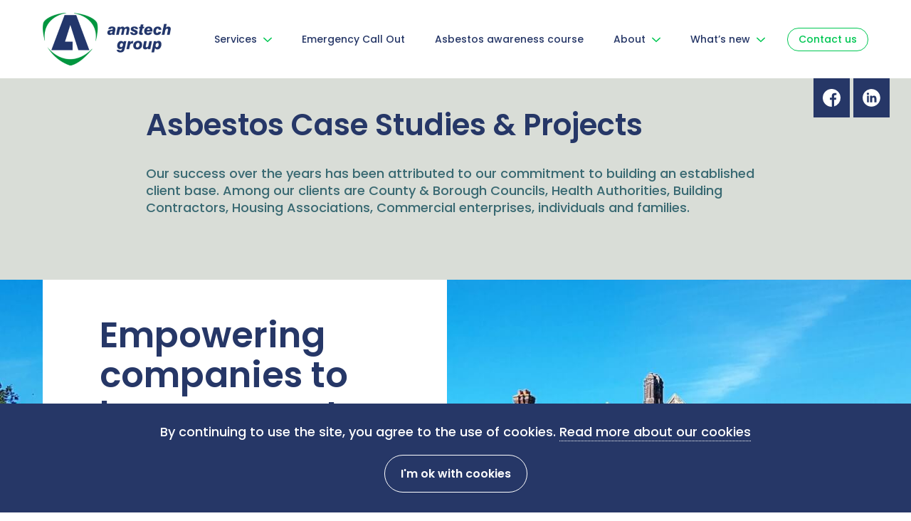

--- FILE ---
content_type: text/html; charset=UTF-8
request_url: https://www.amstech.co.uk/projects/
body_size: 9633
content:
<!DOCTYPE html><html lang="en-GB" class='no-js'><head><meta charset="UTF-8"/><meta name="viewport" content="width=device-width, initial-scale=1"><meta name='robots' content='index, follow, max-image-preview:large, max-snippet:-1, max-video-preview:-1' /><link media="all" href="https://www.amstech.co.uk/wp-content/cache/autoptimize/css/autoptimize_3d7e65ff8d0cecd5f7e2f01e757317f9.css" rel="stylesheet"><title>Asbestos Case Studies &amp; Projects | Amsetch Asbestos Removal</title><meta name="description" content="Asbestos Case Studies &amp; Projects - Amstead are Nationwide Asbestos contractors based in the South-East, offering asbestos services nationwide." /><link rel="canonical" href="https://www.amstech.co.uk/projects/" /><meta property="og:locale" content="en_GB" /><meta property="og:type" content="article" /><meta property="og:title" content="Asbestos Case Studies &amp; Projects | Amsetch Asbestos Removal" /><meta property="og:description" content="Asbestos Case Studies &amp; Projects - Amstead are Nationwide Asbestos contractors based in the South-East, offering asbestos services nationwide." /><meta property="og:url" content="https://www.amstech.co.uk/projects/" /><meta property="og:site_name" content="AMSTECH" /><meta property="article:modified_time" content="2025-10-21T10:30:53+00:00" /><meta name="twitter:card" content="summary_large_image" /><meta name="twitter:label1" content="Estimated reading time" /><meta name="twitter:data1" content="1 minute" /> <script type="application/ld+json" class="yoast-schema-graph">{"@context":"https://schema.org","@graph":[{"@type":"WebPage","@id":"https://www.amstech.co.uk/projects/","url":"https://www.amstech.co.uk/projects/","name":"Asbestos Case Studies & Projects | Amsetch Asbestos Removal","isPartOf":{"@id":"https://www.amstech.co.uk/#website"},"datePublished":"2022-05-31T15:13:24+00:00","dateModified":"2025-10-21T10:30:53+00:00","description":"Asbestos Case Studies & Projects - Amstead are Nationwide Asbestos contractors based in the South-East, offering asbestos services nationwide.","breadcrumb":{"@id":"https://www.amstech.co.uk/projects/#breadcrumb"},"inLanguage":"en-GB","potentialAction":[{"@type":"ReadAction","target":["https://www.amstech.co.uk/projects/"]}]},{"@type":"BreadcrumbList","@id":"https://www.amstech.co.uk/projects/#breadcrumb","itemListElement":[{"@type":"ListItem","position":1,"name":"Home","item":"https://www.amstech.co.uk/"},{"@type":"ListItem","position":2,"name":"Case Studies &#038; Projects"}]},{"@type":"WebSite","@id":"https://www.amstech.co.uk/#website","url":"https://www.amstech.co.uk/","name":"AMSTECH","description":"","potentialAction":[{"@type":"SearchAction","target":{"@type":"EntryPoint","urlTemplate":"https://www.amstech.co.uk/?s={search_term_string}"},"query-input":{"@type":"PropertyValueSpecification","valueRequired":true,"valueName":"search_term_string"}}],"inLanguage":"en-GB"}]}</script> <style id='classic-theme-styles-inline-css' type='text/css'>/*! This file is auto-generated */
.wp-block-button__link{color:#fff;background-color:#32373c;border-radius:9999px;box-shadow:none;text-decoration:none;padding:calc(.667em + 2px) calc(1.333em + 2px);font-size:1.125em}.wp-block-file__button{background:#32373c;color:#fff;text-decoration:none}</style> <script type="text/javascript" src="https://www.amstech.co.uk/wp-includes/js/jquery/jquery.min.js?ver=3.7.1" id="jquery-core-js"></script> <script type="text/javascript" id="bodhi_svg_inline-js-extra">var svgSettings = {"skipNested":""};</script> <script type="text/javascript" id="bodhi_svg_inline-js-after">cssTarget={"Bodhi":"img.style-svg","ForceInlineSVG":"style-svg"};ForceInlineSVGActive="false";frontSanitizationEnabled="on";</script> <link rel="EditURI" type="application/rsd+xml" title="RSD" href="https://www.amstech.co.uk/xmlrpc.php?rsd" /><meta name="generator" content="WordPress 6.8.2" /><link rel='shortlink' href='https://www.amstech.co.uk/?p=14' />  <script async src="https://www.googletagmanager.com/gtag/js?id=G-1N6BYFX45W"></script> <script>window.dataLayer = window.dataLayer || [];
  function gtag(){dataLayer.push(arguments);}
  gtag('js', new Date());

  gtag('config', 'G-1N6BYFX45W');</script>  <script>(function(w,d,s,l,i){w[l]=w[l]||[];w[l].push({'gtm.start':
new Date().getTime(),event:'gtm.js'});var f=d.getElementsByTagName(s)[0],
j=d.createElement(s),dl=l!='dataLayer'?'&l='+l:'';j.async=true;j.src=
'https://www.googletagmanager.com/gtm.js?id='+i+dl;f.parentNode.insertBefore(j,f);
})(window,document,'script','dataLayer','GTM-KRD6G2L');</script>  <noscript><style>.lazyload[data-src]{display:none !important;}</style></noscript><style>.lazyload{background-image:none !important;}.lazyload:before{background-image:none !important;}</style><link rel="icon" href="https://www.amstech.co.uk/wp-content/uploads/2022/07/Amstech-Logo-124x120.png" sizes="32x32" /><link rel="icon" href="https://www.amstech.co.uk/wp-content/uploads/2022/07/Amstech-Logo.png" sizes="192x192" /><link rel="apple-touch-icon" href="https://www.amstech.co.uk/wp-content/uploads/2022/07/Amstech-Logo.png" /><meta name="msapplication-TileImage" content="https://www.amstech.co.uk/wp-content/uploads/2022/07/Amstech-Logo.png" /> <script type="text/javascript">(function(c,l,a,r,i,t,y){
			c[a]=c[a]||function(){(c[a].q=c[a].q||[]).push(arguments)};
			t=l.createElement(r);t.async=1;t.src="https://www.clarity.ms/tag/"+i;
			y=l.getElementsByTagName(r)[0];y.parentNode.insertBefore(t,y);
			})(window, document, "clarity", "script", "p5l6xxox7s");
			window.clarity('consentv2', {
				ad_Storage: 'granted',
				analytics_Storage: 'granted'
			});</script> <script type="application/ld+json">{
  "@context": "https://schema.org",
  "@type": "WebPage",
  "name": "Projects – Amstech Group",
  "url": "https://www.amstech.co.uk/projects/",
  "description": "Case studies & project examples of asbestos surveys, removal, remediation and consultancy completed by Amstech Group for councils, NHS trusts, universities, housing associations and commercial clients.",
  "publisher": {
    "@type": "Organization",
    "name": "Amstech Group Limited",
    "url": "https://www.amstech.co.uk/",
    "logo": {
      "@type": "ImageObject",
      "url": "https://www.amstech.co.uk/wp-content/uploads/…/amstech-logo.png"  /* replace with actual logo URL */
    }
  },
  "mainEntity": [
    {
      "@type": "Project",
      "name": "Saltdean Lido Asbestos Removals",
      "url": "https://www.amstech.co.uk/projects/…/saltdean-lido-asbestos-removals",  /* placeholder — replace with actual URL if available */
      "description": "A high profile asbestos removal project for an historic building at Saltdean Lido."
    },
    {
      "@type": "Project",
      "name": "Sussex Community NHS Foundation Trust – Asbestos Management, Project Refurbishment & Re-Inspection Surveys",
      "url": "https://www.amstech.co.uk/projects/…/sussex-community-nhs",  /* placeholder */
      "description": "Asbestos management and re-inspection survey contract for the NHS trust."
    },
    {
      "@type": "Project",
      "name": "Crawley Borough Council – Demolition of Town Hall (Intrusive Survey)",
      "url": "https://www.amstech.co.uk/projects/…/crawley-town-hall-survey",  /* placeholder */
      "description": "A fully intrusive demolition survey for Crawley Town Hall ahead of complete demolition."
    },
    {
      "@type": "Project",
      "name": "Home First (Eastbourne & Lewes Council) – Asbestos Surveys & Consultancy",
      "url": "https://www.amstech.co.uk/projects/…/homes-first-asbestos-surveys",  /* placeholder */
      "description": "Asbestos survey & consultancy works for a housing association dwellings project."
    }

  ]
}</script> </head><body> <noscript><iframe src="https://www.googletagmanager.com/ns.html?id=GTM-KRD6G2L" height="0" width="0"></iframe></noscript><div class='container'><header><nav class="nav" role="navigation" aria-label="Primary"><div class="nav-bar"><div class="row"> <a class="skip-link" href="#content">Skip Navigation</a><div class="nav-bar__logo-container"> <a href="https://www.amstech.co.uk" class="nav-bar__logo" aria-label="Starter Theme"><img src="[data-uri]" width="180" height="74" alt="Amstech Group" data-src="https://www.amstech.co.uk/wp-content/themes/amstech/dist/images/amstech-group-logo.png" decoding="async" class="lazyload" data-eio-rwidth="360" data-eio-rheight="148"><noscript><img src="https://www.amstech.co.uk/wp-content/themes/amstech/dist/images/amstech-group-logo.png" width="180" height="74" alt="Amstech Group" data-eio="l"></noscript></a> <button class="nav-bar__menu-btn nav-bar__menu-btn--open nav-bar__mobile-menu-toggle" aria-expanded="false" aria-controls="menu"><div class="nav-bar__menu-btn-icon nav-bar__menu-btn-icon--open"><svg xmlns="http://www.w3.org/2000/svg" width="23" height="23"><path data-name="menu(3)" d="M11.5 0A11.5 11.5 0 1023 11.5 11.513 11.513 0 0011.5 0zm4.929 16.839H6.571a.821.821 0 010-1.643h9.857a.821.821 0 010 1.643zm0-4.518H6.571a.821.821 0 110-1.643h9.857a.821.821 0 010 1.643zm0-4.518H6.571a.821.821 0 010-1.643h9.857a.821.821 0 010 1.643z"/></svg></div><div class="nav-bar__menu-btn-text">MENU</div> </button></div><div class="nav-bar__menu-container"> <button class="nav-bar__menu-btn nav-bar__menu-btn--close nav-bar__mobile-menu-toggle" aria-expanded="false" aria-controls="menu"><div class="nav-bar__menu-btn-icon nav-bar__menu-btn-icon--close"><svg xmlns="http://www.w3.org/2000/svg" width="23" height="23"><path data-name="menu(3)" d="M11.5 0A11.5 11.5 0 1023 11.5 11.513 11.513 0 0011.5 0zm4.929 16.839H6.571a.821.821 0 010-1.643h9.857a.821.821 0 010 1.643zm0-4.518H6.571a.821.821 0 110-1.643h9.857a.821.821 0 010 1.643zm0-4.518H6.571a.821.821 0 010-1.643h9.857a.821.821 0 010 1.643z"/></svg></div><div class="nav-bar__menu-btn-text">CLOSE</div> </button><ul id="menu" class="nav-bar__menu"><li class="nav-bar__menu-item nav-bar__menu-item--mobile-only  "><a href="https&#x3A;&#x2F;&#x2F;www.amstech.co.uk&#x2F;"> <span>Home </span></a></li><li class="nav-bar__menu-item   nav-bar__menu-item--has-children"><a href="https&#x3A;&#x2F;&#x2F;www.amstech.co.uk&#x2F;asbestos-surveys-and-removal-services&#x2F;"> <span>Services <span class="nav-bar__menu-item-has-children-icon"><svg xmlns="http://www.w3.org/2000/svg" viewBox="0 0 64 64" preserveAspectRatio="xMinYMin meet"><path d="M18 64c-1 0-2-.4-2.7-1.1-1.6-1.5-1.7-4-.2-5.7L38.9 32 15.1 6.7c-1.5-1.6-1.4-4.1.2-5.7s4.2-1.4 5.7.2L50 32 21 62.7c-.8.9-1.9 1.3-3 1.3z"/></svg></span> </span></a><div class="submenu__show-children-btn submenu__show-children-toggle"><div class="submenu__show-children-icon"><svg xmlns="http://www.w3.org/2000/svg" viewBox="0 0 64 64" preserveAspectRatio="xMinYMin meet"><path d="M18 64c-1 0-2-.4-2.7-1.1-1.6-1.5-1.7-4-.2-5.7L38.9 32 15.1 6.7c-1.5-1.6-1.4-4.1.2-5.7s4.2-1.4 5.7.2L50 32 21 62.7c-.8.9-1.9 1.3-3 1.3z"/></svg></div></div><ul class="nav-bar__submenu"><li class="submenu__menu-item menu-item menu-item-type-post_type menu-item-object-page menu-item-298"><a href="https&#x3A;&#x2F;&#x2F;www.amstech.co.uk&#x2F;asbestos-surveys-and-removal-services&#x2F;asbestos-surveying&#x2F;"><span>UKAS Accredited Asbestos Surveys &#038; Testing</span></a><li class="submenu__menu-item menu-item menu-item-type-post_type menu-item-object-page menu-item-599"><a href="https&#x3A;&#x2F;&#x2F;www.amstech.co.uk&#x2F;asbestos-surveys-and-removal-services&#x2F;asbestos-removals-remediation-arca-collection-emergency&#x2F;"><span>Licensed Removals & Remediation</span></a><li class="submenu__menu-item menu-item menu-item-type-post_type menu-item-object-page menu-item-598"><a href="https&#x3A;&#x2F;&#x2F;www.amstech.co.uk&#x2F;asbestos-surveys-and-removal-services&#x2F;asbestos-laboratory&#x2F;"><span>UKAS Accredited Laboratory Testing</span></a><li class="submenu__menu-item menu-item menu-item-type-post_type menu-item-object-page menu-item-596"><a href="https&#x3A;&#x2F;&#x2F;www.amstech.co.uk&#x2F;asbestos-surveys-and-removal-services&#x2F;asbestos-consultancy&#x2F;"><span>Asbestos Consultancy</span></a><li class="submenu__menu-item menu-item menu-item-type-post_type menu-item-object-page menu-item-597"><a href="https&#x3A;&#x2F;&#x2F;www.amstech.co.uk&#x2F;asbestos-surveys-and-removal-services&#x2F;thermal-insulation&#x2F;"><span>Thermal Insulation</span></a><li class="submenu__menu-item menu-item menu-item-type-post_type menu-item-object-page menu-item-600"><a href="https&#x3A;&#x2F;&#x2F;www.amstech.co.uk&#x2F;asbestos-surveys-and-removal-services&#x2F;asbestos-emergency-call-out&#x2F;"><span>Emergency Call Out</span></a><li class="submenu__menu-item menu-item menu-item-type-post_type menu-item-object-page menu-item-1754"><a href="https&#x3A;&#x2F;&#x2F;www.amstech.co.uk&#x2F;asbestos-garage-roof-removal-and-replacement-services&#x2F;"><span>Asbestos Garage Roof Removal and Replacement Services</span></a></ul></li><li class="nav-bar__menu-item   "><a href="https&#x3A;&#x2F;&#x2F;www.amstech.co.uk&#x2F;asbestos-surveys-and-removal-services&#x2F;asbestos-emergency-call-out&#x2F;"> <span>Emergency Call Out </span></a></li><li class="nav-bar__menu-item   "><a href="https&#x3A;&#x2F;&#x2F;www.amstech.co.uk&#x2F;asbestos-awareness-course&#x2F;"> <span>Asbestos awareness course </span></a></li><li class="nav-bar__menu-item   nav-bar__menu-item--has-children"><a href="https&#x3A;&#x2F;&#x2F;www.amstech.co.uk&#x2F;about-us&#x2F;"> <span>About <span class="nav-bar__menu-item-has-children-icon"><svg xmlns="http://www.w3.org/2000/svg" viewBox="0 0 64 64" preserveAspectRatio="xMinYMin meet"><path d="M18 64c-1 0-2-.4-2.7-1.1-1.6-1.5-1.7-4-.2-5.7L38.9 32 15.1 6.7c-1.5-1.6-1.4-4.1.2-5.7s4.2-1.4 5.7.2L50 32 21 62.7c-.8.9-1.9 1.3-3 1.3z"/></svg></span> </span></a><div class="submenu__show-children-btn submenu__show-children-toggle"><div class="submenu__show-children-icon"><svg xmlns="http://www.w3.org/2000/svg" viewBox="0 0 64 64" preserveAspectRatio="xMinYMin meet"><path d="M18 64c-1 0-2-.4-2.7-1.1-1.6-1.5-1.7-4-.2-5.7L38.9 32 15.1 6.7c-1.5-1.6-1.4-4.1.2-5.7s4.2-1.4 5.7.2L50 32 21 62.7c-.8.9-1.9 1.3-3 1.3z"/></svg></div></div><ul class="nav-bar__submenu"><li class="submenu__menu-item menu-item menu-item-type-post_type menu-item-object-page current-menu-item page_item page-item-14 current_page_item menu-item-28"><a href="https&#x3A;&#x2F;&#x2F;www.amstech.co.uk&#x2F;projects&#x2F;"><span>Case Studies &#038; Projects</span></a><li class="submenu__menu-item menu-item menu-item-type-post_type menu-item-object-page menu-item-637"><a href="https&#x3A;&#x2F;&#x2F;www.amstech.co.uk&#x2F;about-us&#x2F;our-company&#x2F;"><span>Our Company</span></a><li class="submenu__menu-item menu-item menu-item-type-post_type menu-item-object-page menu-item-336"><a href="https&#x3A;&#x2F;&#x2F;www.amstech.co.uk&#x2F;about-us&#x2F;our-family&#x2F;"><span>Our Family</span></a><li class="submenu__menu-item menu-item menu-item-type-post_type menu-item-object-page menu-item-1407"><a href="https&#x3A;&#x2F;&#x2F;www.amstech.co.uk&#x2F;accreditations-inspections-testing-ukas-construction-line-silver-arca-hse-chas-safe-contractor-ssip-and-acclaim-accreditation&#x2F;"><span>Accreditations</span></a><li class="submenu__menu-item menu-item menu-item-type-post_type menu-item-object-page menu-item-636"><a href="https&#x3A;&#x2F;&#x2F;www.amstech.co.uk&#x2F;about-us&#x2F;where-we-work&#x2F;"><span>Where we work</span></a><li class="submenu__menu-item menu-item menu-item-type-post_type menu-item-object-page menu-item-1411"><a href="https&#x3A;&#x2F;&#x2F;www.amstech.co.uk&#x2F;jargon-buster&#x2F;"><span>Jargon Buster</span></a></ul></li><li class="nav-bar__menu-item   nav-bar__menu-item--has-children"><a href="https&#x3A;&#x2F;&#x2F;www.amstech.co.uk&#x2F;news&#x2F;"> <span>What’s new <span class="nav-bar__menu-item-has-children-icon"><svg xmlns="http://www.w3.org/2000/svg" viewBox="0 0 64 64" preserveAspectRatio="xMinYMin meet"><path d="M18 64c-1 0-2-.4-2.7-1.1-1.6-1.5-1.7-4-.2-5.7L38.9 32 15.1 6.7c-1.5-1.6-1.4-4.1.2-5.7s4.2-1.4 5.7.2L50 32 21 62.7c-.8.9-1.9 1.3-3 1.3z"/></svg></span> </span></a><div class="submenu__show-children-btn submenu__show-children-toggle"><div class="submenu__show-children-icon"><svg xmlns="http://www.w3.org/2000/svg" viewBox="0 0 64 64" preserveAspectRatio="xMinYMin meet"><path d="M18 64c-1 0-2-.4-2.7-1.1-1.6-1.5-1.7-4-.2-5.7L38.9 32 15.1 6.7c-1.5-1.6-1.4-4.1.2-5.7s4.2-1.4 5.7.2L50 32 21 62.7c-.8.9-1.9 1.3-3 1.3z"/></svg></div></div><ul class="nav-bar__submenu"><li class="submenu__menu-item menu-item menu-item-type-post_type menu-item-object-post menu-item-1451"><a href="https&#x3A;&#x2F;&#x2F;www.amstech.co.uk&#x2F;news&#x2F;global-asbestos-awareness-week&#x2F;"><span>Global Asbestos Awareness Week</span></a><li class="submenu__menu-item menu-item menu-item-type-post_type menu-item-object-page menu-item-1450"><a href="https&#x3A;&#x2F;&#x2F;www.amstech.co.uk&#x2F;staff-achivements&#x2F;"><span>Staff Achievements</span></a><li class="submenu__menu-item menu-item menu-item-type-post_type menu-item-object-post menu-item-1452"><a href="https&#x3A;&#x2F;&#x2F;www.amstech.co.uk&#x2F;news&#x2F;what-is-asbestos&#x2F;"><span>What is asbestos?</span></a><li class="submenu__menu-item menu-item menu-item-type-post_type menu-item-object-post menu-item-1453"><a href="https&#x3A;&#x2F;&#x2F;www.amstech.co.uk&#x2F;news&#x2F;could-asbestos-be-in-home&#x2F;"><span>Where could asbestos be in my home or workplace?</span></a><li class="submenu__menu-item menu-item menu-item-type-post_type menu-item-object-page menu-item-1475"><a href="https&#x3A;&#x2F;&#x2F;www.amstech.co.uk&#x2F;join-our-family&#x2F;"><span>Join Our Family</span></a><li class="submenu__menu-item menu-item menu-item-type-post_type menu-item-object-page menu-item-1569"><a href="https&#x3A;&#x2F;&#x2F;www.amstech.co.uk&#x2F;asbestos-facts&#x2F;"><span>Asbestos Facts</span></a><li class="submenu__menu-item menu-item menu-item-type-post_type menu-item-object-page menu-item-1603"><a href="https&#x3A;&#x2F;&#x2F;www.amstech.co.uk&#x2F;hse-latest-information&#x2F;"><span>HSE Latest Information</span></a><li class="submenu__menu-item menu-item menu-item-type-post_type menu-item-object-page menu-item-1679"><a href="https&#x3A;&#x2F;&#x2F;www.amstech.co.uk&#x2F;1664-2&#x2F;"><span>PAGABO Framework</span></a><li class="submenu__menu-item menu-item menu-item-type-post_type menu-item-object-page menu-item-1722"><a href="https&#x3A;&#x2F;&#x2F;www.amstech.co.uk&#x2F;latest-news-from-amstech&#x2F;"><span>Latest news from Amstech</span></a></ul></li><li class="nav-bar__menu-item nav-bar__menu-item--button  "><a href="https&#x3A;&#x2F;&#x2F;www.amstech.co.uk&#x2F;contact&#x2F;"> <span>Contact us </span></a></li></ul></div><div class="header-social"> <a class="header-social__icon" href="https&#x3A;&#x2F;&#x2F;www.facebook.com&#x2F;amstechgroup" target="_blank" rel="nofollow noopener" aria-label="AMSTECH on Facebook"><svg xmlns="http://www.w3.org/2000/svg" viewBox="0 0 34.787 34.787"><path class="a" d="M34.787 17.393a17.393 17.393 0 10-17.394 17.394c.1 0 .2 0 .306-.007V21.246h-3.737v-4.355H17.7v-3.207c0-3.717 2.269-5.741 5.585-5.741a30.356 30.356 0 013.35.17V12h-2.284c-1.8 0-2.154.856-2.154 2.113v2.772h4.314l-.564 4.355H22.2v12.874a17.4 17.4 0 0012.587-16.721z"/></svg></a> <a class="header-social__icon" href="https&#x3A;&#x2F;&#x2F;www.linkedin.com&#x2F;company&#x2F;amstech-group-uk-limited" target="_blank" rel="nofollow noopener" aria-label="AMSTECH on LinkedIn"><svg viewBox="0 0 35 35" xmlns="http://www.w3.org/2000/svg" fill-rule="evenodd" clip-rule="evenodd" stroke-linejoin="round" stroke-miterlimit="2"><path d="M17.392 34.708c9.55 0 17.292-7.742 17.292-17.293 0-9.55-7.742-17.292-17.292-17.292-.407 0-.811.014-1.21.042C7.194.787.1 8.272.1 17.415c0 9.551 7.742 17.293 17.292 17.293zm9.864-8.36h-4.224v-6.717c0-1.759-.661-2.957-2.113-2.957-1.111 0-1.73.808-2.017 1.59-.108.28-.09.67-.09 1.06v7.024h-4.185s.054-11.899 0-12.98h4.185v2.037c.247-.89 1.583-2.162 3.717-2.162 2.646 0 4.727 1.868 4.727 5.888v7.217zM8.629 13.368h3.724v12.98H8.63v-12.98zm1.768-1.623h-.028c-1.348 0-2.222-.994-2.222-2.25 0-1.281.9-2.255 2.275-2.255 1.374 0 2.219.97 2.245 2.252 0 1.256-.87 2.253-2.27 2.253z"/></svg></a></div></div></div></nav></header><main role="main" id="content" class="main-content cf"><div class="page-header-module cf"><div class="row"><div class="page-header"><div class="page-header__text-wrapper"><h1 class="page-header__title heading-1"> Asbestos Case Studies & Projects</h1><div class="page-header__text wysiwyg-text"><p>Our success over the years has been attributed to our commitment to building an established client base. Among our clients are County &amp; Borough Councils, Health Authorities, Building Contractors, Housing Associations, Commercial enterprises, individuals and families.</p><p>&nbsp;</p></div></div></div></div></div><div class="projects-teasers-module cf"><div class="project-teaser__list"><div class="project-teaser" ><div class="project-teaser__desktop-bg-image lazyload" style="" data-back="https://www.amstech.co.uk/wp-content/uploads/2022/07/Glyndebourne-1.jpeg"></div><div class="row"> <a href="https://www.amstech.co.uk/projects/case-study-1-glyndebourne/" class="project-teaser__link"><div class="project-teaser__text cf"><h2 class="project-teaser__title">Empowering companies to keep accurate and secure records</h2><div class="project-teaser__details"> <span class="project-teaser__details--name">Glyndebourne Opera House </span><br /><span class="project-teaser__details--service">Management survey</span></div><div class="project-teaser__image-mobile"> <img src="[data-uri]" width="870" height="858" alt="" data-src="https://www.amstech.co.uk/wp-content/uploads/2022/07/Glyndebourne-1-870x858.jpeg" decoding="async" class="lazyload" data-eio-rwidth="870" data-eio-rheight="858" /><noscript><img src="https://www.amstech.co.uk/wp-content/uploads/2022/07/Glyndebourne-1-870x858.jpeg" width="870" height="858" alt="" data-eio="l" /></noscript></div><div class="project-teaser__logo"> <img src="[data-uri]" width="300" height="25" alt="" data-src="https://www.amstech.co.uk/wp-content/uploads/2022/06/glyndebourne.png" decoding="async" class="lazyload" data-eio-rwidth="600" data-eio-rheight="50" /><noscript><img src="https://www.amstech.co.uk/wp-content/uploads/2022/06/glyndebourne.png" width="300" height="25" alt="" data-eio="l" /></noscript></div><div class="project-teaser__button"><div class="button button--bg-green button--text-blue">Full Story</div></div></div> </a></div></div><div class="project-teaser" ><div class="project-teaser__desktop-bg-image lazyload" style="" data-back="https://www.amstech.co.uk/wp-content/uploads/2022/08/lido-1400x1008.jpg"></div><div class="row"> <a href="https://www.amstech.co.uk/projects/asbestos-project-saltdean-lido/" class="project-teaser__link"><div class="project-teaser__text cf"><h2 class="project-teaser__title">A High Profile Asbestos Removal Project for an Historic Building</h2><div class="project-teaser__details"> <span class="project-teaser__details--name">Saltdean Lido</span><br /><span class="project-teaser__details--service">Asbestos Removals</span></div><div class="project-teaser__image-mobile"> <img src="[data-uri]" width="870" height="626" alt="" data-src="https://www.amstech.co.uk/wp-content/uploads/2022/08/lido-870x626.jpg" decoding="async" class="lazyload" data-eio-rwidth="870" data-eio-rheight="626" /><noscript><img src="https://www.amstech.co.uk/wp-content/uploads/2022/08/lido-870x626.jpg" width="870" height="626" alt="" data-eio="l" /></noscript></div><div class="project-teaser__logo"> <img src="[data-uri]" width="60" height="60" alt="" data-src="https://www.amstech.co.uk/wp-content/uploads/2022/08/CICLOGO1-120x120.jpeg" decoding="async" class="lazyload" data-eio-rwidth="120" data-eio-rheight="120" /><noscript><img src="https://www.amstech.co.uk/wp-content/uploads/2022/08/CICLOGO1-120x120.jpeg" width="60" height="60" alt="" data-eio="l" /></noscript></div><div class="project-teaser__button"><div class="button button--bg-green button--text-blue">Full Story</div></div></div> </a></div></div><div class="project-teaser" ><div class="project-teaser__desktop-bg-image lazyload" style="" data-back="https://www.amstech.co.uk/wp-content/uploads/2024/07/AMSTECH-CS-–-NHS-TRUST-10.7.jpg"></div><div class="row"> <a href="https://www.amstech.co.uk/sussex-community-nhs-foundation-trust/" class="project-teaser__link"><div class="project-teaser__text cf"><h2 class="project-teaser__title">NHS - CASE STUDY</h2><div class="project-teaser__details"> <span class="project-teaser__details--name">Sussex Community NHS Foundation Trust</span><br /><span class="project-teaser__details--service">Asbestos management, project refurbishment and re-inspection surveys</span></div><div class="project-teaser__image-mobile"> <img src="[data-uri]" width="870" height="752" alt="" data-src="https://www.amstech.co.uk/wp-content/uploads/2024/07/AMSTECH-CS-–-NHS-TRUST-10.7-870x752.jpg" decoding="async" class="lazyload" data-eio-rwidth="870" data-eio-rheight="752" /><noscript><img src="https://www.amstech.co.uk/wp-content/uploads/2024/07/AMSTECH-CS-–-NHS-TRUST-10.7-870x752.jpg" width="870" height="752" alt="" data-eio="l" /></noscript></div><div class="project-teaser__logo"> <img src="[data-uri]" width="106.5" height="60" alt="" data-src="https://www.amstech.co.uk/wp-content/uploads/2024/07/nhs-logo-880x4951-1-213x120.jpeg" decoding="async" class="lazyload" data-eio-rwidth="213" data-eio-rheight="120" /><noscript><img src="https://www.amstech.co.uk/wp-content/uploads/2024/07/nhs-logo-880x4951-1-213x120.jpeg" width="106.5" height="60" alt="" data-eio="l" /></noscript></div><div class="project-teaser__button"><div class="button button--bg-green button--text-blue">Full Story</div></div></div> </a></div></div><div class="project-teaser" ><div class="project-teaser__desktop-bg-image lazyload" style="" data-back="https://www.amstech.co.uk/wp-content/uploads/2024/07/AMSTECH-CS-–-CRAWLEY-BOROUGH-COUNCIL-10.7-image.jpg"></div><div class="row"> <a href="https://www.amstech.co.uk/crawley-borough-council-case-study/" class="project-teaser__link"><div class="project-teaser__text cf"><h2 class="project-teaser__title">Crawley Borough Council - CASE STUDY</h2><div class="project-teaser__details"> <span class="project-teaser__details--name">Demolition of Town Hall</span><br /><span class="project-teaser__details--service">A fully intrusive demolition survey prior to the town halls complete demolition</span></div><div class="project-teaser__image-mobile"> <img src="[data-uri]" width="870" height="752" alt="Town hall Crawley The Boulevard, a large building surrounded by trees and grass" data-src="https://www.amstech.co.uk/wp-content/uploads/2024/07/AMSTECH-CS-–-CRAWLEY-BOROUGH-COUNCIL-10.7-image-870x752.jpg" decoding="async" class="lazyload" data-eio-rwidth="870" data-eio-rheight="752" /><noscript><img src="https://www.amstech.co.uk/wp-content/uploads/2024/07/AMSTECH-CS-–-CRAWLEY-BOROUGH-COUNCIL-10.7-image-870x752.jpg" width="870" height="752" alt="Town hall Crawley The Boulevard, a large building surrounded by trees and grass" data-eio="l" /></noscript></div><div class="project-teaser__logo"> <img src="[data-uri]" width="79.5" height="60" alt="Crawley Borough council logo, a colourful tree" data-src="https://www.amstech.co.uk/wp-content/uploads/2024/07/AMSTECH-CS-–-CRAWLEY-BOROUGH-COUNCIL-logo-159x120.jpg" decoding="async" class="lazyload" data-eio-rwidth="159" data-eio-rheight="120" /><noscript><img src="https://www.amstech.co.uk/wp-content/uploads/2024/07/AMSTECH-CS-–-CRAWLEY-BOROUGH-COUNCIL-logo-159x120.jpg" width="79.5" height="60" alt="Crawley Borough council logo, a colourful tree" data-eio="l" /></noscript></div><div class="project-teaser__button"><div class="button button--bg-green button--text-blue">Full Story</div></div></div> </a></div></div><div class="project-teaser" ><div class="project-teaser__desktop-bg-image lazyload" style="" data-back="https://www.amstech.co.uk/wp-content/uploads/2024/07/AMSTECH-CS-–-E-L-COUNCIL-RAFFAN-COURT-10.7.jpg"></div><div class="row"> <a href="https://www.amstech.co.uk/lewes-eastbourne-council-case-study/" class="project-teaser__link"><div class="project-teaser__text cf"><h2 class="project-teaser__title">Lewes & Eastbourne Council Raffan court - CASE STUDY</h2><div class="project-teaser__details"> <span class="project-teaser__details--name">Raffan Court</span><br /><span class="project-teaser__details--service">Asbestos removal to dwellings within the sheltered/assisted housing block</span></div><div class="project-teaser__image-mobile"> <img src="[data-uri]" width="870" height="809" alt="" data-src="https://www.amstech.co.uk/wp-content/uploads/2024/07/AMSTECH-CS-–-E-L-COUNCIL-RAFFAN-COURT-10.7-870x809.jpg" decoding="async" class="lazyload" data-eio-rwidth="870" data-eio-rheight="809" /><noscript><img src="https://www.amstech.co.uk/wp-content/uploads/2024/07/AMSTECH-CS-–-E-L-COUNCIL-RAFFAN-COURT-10.7-870x809.jpg" width="870" height="809" alt="" data-eio="l" /></noscript></div><div class="project-teaser__logo"> <img src="[data-uri]" width="129" height="60" alt="" data-src="https://www.amstech.co.uk/wp-content/uploads/2024/07/AMSTECH-CS-–-E-L-COUNCIL-RAFFAN-COURT-10.7-logo-258x120.jpg" decoding="async" class="lazyload" data-eio-rwidth="258" data-eio-rheight="120" /><noscript><img src="https://www.amstech.co.uk/wp-content/uploads/2024/07/AMSTECH-CS-–-E-L-COUNCIL-RAFFAN-COURT-10.7-logo-258x120.jpg" width="129" height="60" alt="" data-eio="l" /></noscript></div><div class="project-teaser__button"><div class="button button--bg-green button--text-blue">Full Story</div></div></div> </a></div></div><div class="project-teaser" ><div class="project-teaser__desktop-bg-image lazyload" style="" data-back="https://www.amstech.co.uk/wp-content/uploads/2024/08/Picture-house-and-ducks.jpg"></div><div class="row"> <a href="https://www.amstech.co.uk/projects/national-trust-petworth-house-case-study/" class="project-teaser__link"><div class="project-teaser__text cf"><h2 class="project-teaser__title">NATIONAL TRUST PETWORTH HOUSE - CASE STUDY</h2><div class="project-teaser__details"> <span class="project-teaser__details--name">NATIONAL TRUST PETWORTH HOUSE</span><br /><span class="project-teaser__details--service">Listed Public Buildings</span></div><div class="project-teaser__image-mobile"> <img src="[data-uri]" width="870" height="580" alt="" data-src="https://www.amstech.co.uk/wp-content/uploads/2024/08/Picture-house-and-ducks-870x580.jpg" decoding="async" class="lazyload" data-eio-rwidth="870" data-eio-rheight="580" /><noscript><img src="https://www.amstech.co.uk/wp-content/uploads/2024/08/Picture-house-and-ducks-870x580.jpg" width="870" height="580" alt="" data-eio="l" /></noscript></div><div class="project-teaser__logo"> <img src="[data-uri]" width="92.5" height="60" alt="" data-src="https://www.amstech.co.uk/wp-content/uploads/2024/08/download-1-185x120.jpg" decoding="async" class="lazyload" data-eio-rwidth="185" data-eio-rheight="120" /><noscript><img src="https://www.amstech.co.uk/wp-content/uploads/2024/08/download-1-185x120.jpg" width="92.5" height="60" alt="" data-eio="l" /></noscript></div><div class="project-teaser__button"><div class="button button--bg-green button--text-blue">Full Story</div></div></div> </a></div></div><div class="project-teaser" ><div class="project-teaser__desktop-bg-image lazyload" style="" data-back="https://www.amstech.co.uk/wp-content/uploads/2024/07/AMSTECH-CS-–-SOLENT-NHS-10.7-image.jpg"></div><div class="row"> <a href="https://www.amstech.co.uk/solent-nhs-jubilee-house-case-study/" class="project-teaser__link"><div class="project-teaser__text cf"><h2 class="project-teaser__title">Solent NHS Jubilee House - CASE STUDY</h2><div class="project-teaser__details"> <span class="project-teaser__details--name">Jubilee House</span><br /><span class="project-teaser__details--service">REMOVALS</span></div><div class="project-teaser__image-mobile"> <img src="[data-uri]" width="870" height="756" alt="" data-src="https://www.amstech.co.uk/wp-content/uploads/2024/07/AMSTECH-CS-–-SOLENT-NHS-10.7-image-870x756.jpg" decoding="async" class="lazyload" data-eio-rwidth="870" data-eio-rheight="756" /><noscript><img src="https://www.amstech.co.uk/wp-content/uploads/2024/07/AMSTECH-CS-–-SOLENT-NHS-10.7-image-870x756.jpg" width="870" height="756" alt="" data-eio="l" /></noscript></div><div class="project-teaser__logo"> <img src="[data-uri]" width="106.5" height="60" alt="" data-src="https://www.amstech.co.uk/wp-content/uploads/2024/07/nhs-logo-880x4951-1-213x120.jpeg" decoding="async" class="lazyload" data-eio-rwidth="213" data-eio-rheight="120" /><noscript><img src="https://www.amstech.co.uk/wp-content/uploads/2024/07/nhs-logo-880x4951-1-213x120.jpeg" width="106.5" height="60" alt="" data-eio="l" /></noscript></div><div class="project-teaser__button"><div class="button button--bg-green button--text-blue">Full Story</div></div></div> </a></div></div><div class="project-teaser" ><div class="project-teaser__desktop-bg-image lazyload" style="" data-back="https://www.amstech.co.uk/wp-content/uploads/2024/07/AMSTECH-CS-–-SUSSEX-UNIVERSITY-10.7-BUILDING.jpg"></div><div class="row"> <a href="https://www.amstech.co.uk/university-of-sussex-case-study/" class="project-teaser__link"><div class="project-teaser__text cf"><h2 class="project-teaser__title">University Of Sussex - CASE STUDY</h2><div class="project-teaser__details"> <span class="project-teaser__details--name">University of Sussex</span><br /><span class="project-teaser__details--service">To carry out asbestos removal and environmental cleans to x 8 plant rooms and ducts</span></div><div class="project-teaser__image-mobile"> <img src="[data-uri]" width="870" height="749" alt="" data-src="https://www.amstech.co.uk/wp-content/uploads/2024/07/AMSTECH-CS-–-SUSSEX-UNIVERSITY-10.7-BUILDING-870x749.jpg" decoding="async" class="lazyload" data-eio-rwidth="870" data-eio-rheight="749" /><noscript><img src="https://www.amstech.co.uk/wp-content/uploads/2024/07/AMSTECH-CS-–-SUSSEX-UNIVERSITY-10.7-BUILDING-870x749.jpg" width="870" height="749" alt="" data-eio="l" /></noscript></div><div class="project-teaser__logo"> <img src="[data-uri]" width="60" height="60" alt="" data-src="https://www.amstech.co.uk/wp-content/uploads/2024/07/AMSTECH-CS-–-SUSSEX-UNIVERSITY-10.7-LOGO-120x120.jpg" decoding="async" class="lazyload" data-eio-rwidth="120" data-eio-rheight="120" /><noscript><img src="https://www.amstech.co.uk/wp-content/uploads/2024/07/AMSTECH-CS-–-SUSSEX-UNIVERSITY-10.7-LOGO-120x120.jpg" width="60" height="60" alt="" data-eio="l" /></noscript></div><div class="project-teaser__button"><div class="button button--bg-green button--text-blue">Full Story</div></div></div> </a></div></div><div class="project-teaser" ><div class="project-teaser__desktop-bg-image lazyload" style="" data-back="https://www.amstech.co.uk/wp-content/uploads/2024/07/AMSTECH-CS-–-LIDL-10.7-BUILDING.jpg"></div><div class="row"> <a href="https://www.amstech.co.uk/lidl-gb-ltd-kent-case-study/" class="project-teaser__link"><div class="project-teaser__text cf"><h2 class="project-teaser__title">Lidl GB Ltd KENT - CASE STUDY</h2><div class="project-teaser__details"> <span class="project-teaser__details--name">Site Acquisition Management Survey</span><br /><span class="project-teaser__details--service">Management survey to large commercial site being aquired by client for new store location</span></div><div class="project-teaser__image-mobile"> <img src="[data-uri]" width="677" height="587" alt="" data-src="https://www.amstech.co.uk/wp-content/uploads/2024/07/AMSTECH-CS-–-LIDL-10.7-BUILDING.jpg" decoding="async" class="lazyload" data-eio-rwidth="677" data-eio-rheight="587" /><noscript><img src="https://www.amstech.co.uk/wp-content/uploads/2024/07/AMSTECH-CS-–-LIDL-10.7-BUILDING.jpg" width="677" height="587" alt="" data-eio="l" /></noscript></div><div class="project-teaser__logo"> <img src="[data-uri]" width="60" height="60" alt="" data-src="https://www.amstech.co.uk/wp-content/uploads/2024/07/Lidl-Logo.svg-120x120.png" decoding="async" class="lazyload" data-eio-rwidth="120" data-eio-rheight="120" /><noscript><img src="https://www.amstech.co.uk/wp-content/uploads/2024/07/Lidl-Logo.svg-120x120.png" width="60" height="60" alt="" data-eio="l" /></noscript></div><div class="project-teaser__button"><div class="button button--bg-green button--text-blue">Full Story</div></div></div> </a></div></div><div class="project-teaser" ><div class="project-teaser__desktop-bg-image lazyload" style="" data-back="https://www.amstech.co.uk/wp-content/uploads/2024/07/image-of-building.jpg"></div><div class="row"> <a href="https://www.amstech.co.uk/eastbourne-and-lewes-council-homes-first-case-study/" class="project-teaser__link"><div class="project-teaser__text cf"><h2 class="project-teaser__title">Eastbourne and Lewes Council Homes First - CASE STUDY</h2><div class="project-teaser__details"> <span class="project-teaser__details--name">Homes First (Eastbourne Homes & Lewes DC)</span><br /><span class="project-teaser__details--service">Asbestos Surveys and Consultancy</span></div><div class="project-teaser__image-mobile"> <img src="[data-uri]" width="870" height="750" alt="Charleston in Lewes, an Art Gallery. large brown building with colourful banners" data-src="https://www.amstech.co.uk/wp-content/uploads/2024/07/image-of-building-870x750.jpg" decoding="async" class="lazyload" data-eio-rwidth="870" data-eio-rheight="750" /><noscript><img src="https://www.amstech.co.uk/wp-content/uploads/2024/07/image-of-building-870x750.jpg" width="870" height="750" alt="Charleston in Lewes, an Art Gallery. large brown building with colourful banners" data-eio="l" /></noscript></div><div class="project-teaser__logo"> <img src="[data-uri]" width="51" height="60" alt="Eastbourne Borough Council logo - a sailboat with a blue background with the skyline in the background with a white bird in the sky" data-src="https://www.amstech.co.uk/wp-content/uploads/2024/07/AMSTECH-CS-–-E-L-COUNCIL-RAFFAN-COURT-10.7-east-bourne-logo-102x120.jpg" decoding="async" class="lazyload" data-eio-rwidth="102" data-eio-rheight="120" /><noscript><img src="https://www.amstech.co.uk/wp-content/uploads/2024/07/AMSTECH-CS-–-E-L-COUNCIL-RAFFAN-COURT-10.7-east-bourne-logo-102x120.jpg" width="51" height="60" alt="Eastbourne Borough Council logo - a sailboat with a blue background with the skyline in the background with a white bird in the sky" data-eio="l" /></noscript></div><div class="project-teaser__button"><div class="button button--bg-green button--text-blue">Full Story</div></div></div> </a></div></div></div></div></main><footer><div class="footer cf"><div class="row"><div class="footer-columns-container"><div class="footer-columns cf"><div class="footer-column footer-column--4"><div class="footer-column__contents"><div class="footer-column__title footer-column__title--contact"> Get in touch</div><div class="footer-column__text-content footer-column__text-content--contact"> <a href="mailto:in&#102;&#111;&#64;a&#109;&#115;&#116;&#101;ch.co.uk">&#105;nf&#111;&#64;&#97;ms&#116;&#101;ch.&#99;&#111;.u&#107;</a><p><a href="tel:01273510011">01273 510011</a></p><p><strong>Amstech Group</strong><br /> Unit D &amp; F, The Rich Industrial Estate<br /> Avis Way Newhaven<br /> East Sussex, BN9 0DU<br /> United Kingdom</p></div><div class="footer__image footer__image--right"></div></div></div><div class="footer-column footer-column--1" role="navigation"  aria-labelledby="footer-column__menu--1"><div class="footer-column__contents"><div class="footer-column__title footer-column__title--menu"> What we do</div><div class="footer-column__text-content footer-column__text-content-menu" id="footer-column__menu--1"> <a href="https&#x3A;&#x2F;&#x2F;www.amstech.co.uk&#x2F;asbestos-surveys-and-removal-services&#x2F;asbestos-surveying&#x2F;">UKAS Accredited Asbestos Surveys</a> <a href="https&#x3A;&#x2F;&#x2F;www.amstech.co.uk&#x2F;asbestos-surveys-and-removal-services&#x2F;asbestos-removals-remediation-arca-collection-emergency&#x2F;">Licensed Asbestos Removals</a> <a href="https&#x3A;&#x2F;&#x2F;www.amstech.co.uk&#x2F;asbestos-surveys-and-removal-services&#x2F;asbestos-consultancy&#x2F;">Asbestos Consultancy</a> <a href="https&#x3A;&#x2F;&#x2F;www.amstech.co.uk&#x2F;asbestos-surveys-and-removal-services&#x2F;asbestos-laboratory&#x2F;">UKAS Accredited Asbestos Lab Testing</a> <a href="https&#x3A;&#x2F;&#x2F;www.amstech.co.uk&#x2F;asbestos-surveys-and-removal-services&#x2F;thermal-insulation&#x2F;">Thermal Insulation</a> <a href="https&#x3A;&#x2F;&#x2F;www.amstech.co.uk&#x2F;contact&#x2F;">FREE QUOTATION</a></div></div></div><div class="footer-column footer-column--2" role="navigation"  aria-labelledby="footer-column__menu--2"><div class="footer-column__contents"><div class="footer-column__title footer-column__title--menu"> Where we work</div><div class="footer-column__text-content footer-column__text-content-menu cf" id="footer-column__menu--2"> <a href="https&#x3A;&#x2F;&#x2F;www.amstech.co.uk&#x2F;about-us&#x2F;where-we-work&#x2F;">Nationwide</a> <a href="https&#x3A;&#x2F;&#x2F;www.amstech.co.uk&#x2F;east-sussex-asbestos-service&#x2F;">East Sussex</a> <a href="https&#x3A;&#x2F;&#x2F;www.amstech.co.uk&#x2F;west-sussex-asbestos-service&#x2F;">West Sussex</a> <a href="https&#x3A;&#x2F;&#x2F;www.amstech.co.uk&#x2F;asbestos-services-kent&#x2F;">Kent</a> <a href="https&#x3A;&#x2F;&#x2F;www.amstech.co.uk&#x2F;london-asbestos-services&#x2F;">London</a> <a href="https&#x3A;&#x2F;&#x2F;www.amstech.co.uk&#x2F;about-us&#x2F;where-we-work&#x2F;">Hampshire</a> <a href="https&#x3A;&#x2F;&#x2F;www.amstech.co.uk&#x2F;about-us&#x2F;where-we-work&#x2F;">Surrey</a> <a href="https&#x3A;&#x2F;&#x2F;www.amstech.co.uk&#x2F;about-us&#x2F;where-we-work&#x2F;">Berkshire</a> <a href="https&#x3A;&#x2F;&#x2F;www.amstech.co.uk&#x2F;about-us&#x2F;where-we-work&#x2F;">Buckinghamshire </a> <a href="https&#x3A;&#x2F;&#x2F;www.amstech.co.uk&#x2F;about-us&#x2F;where-we-work&#x2F;">Hertfordshire </a> <a href="https&#x3A;&#x2F;&#x2F;www.amstech.co.uk&#x2F;about-us&#x2F;where-we-work&#x2F;">Wiltshire</a> <a href="https&#x3A;&#x2F;&#x2F;www.amstech.co.uk&#x2F;about-us&#x2F;where-we-work&#x2F;">Dorset</a> <a href="https&#x3A;&#x2F;&#x2F;www.amstech.co.uk&#x2F;about-us&#x2F;where-we-work&#x2F;">Cambridgeshire </a></div></div></div><div class="footer-column footer-column--3" role="navigation"  aria-labelledby="footer-column__menu--3"><div class="footer-column__contents"><div class="footer-column__title footer-column__title--menu"> Responsibility</div><div class="footer-column__text-content footer-column__text-content-menu" id="footer-column__menu--3"> <a href="https&#x3A;&#x2F;&#x2F;www.amstech.co.uk&#x2F;accreditations-inspections-testing-ukas-construction-line-silver-arca-hse-chas-safe-contractor-ssip-and-acclaim-accreditation&#x2F;">Accreditations</a> <a href="https&#x3A;&#x2F;&#x2F;www.amstech.co.uk&#x2F;hse-certified-asbestos-licensed-holder-contractor&#x2F;">Licensed contractor</a> <a href="https&#x3A;&#x2F;&#x2F;www.amstech.co.uk&#x2F;jargon-buster&#x2F;">Jargon Buster</a> <a href="https&#x3A;&#x2F;&#x2F;www.amstech.co.uk&#x2F;carbon-reduction-plan&#x2F;">Carbon Reduction Plan</a></div></div></div></div></div></div></div><div class="footer__bottom cf"><div class="row"><div class="footer__bottom-columns"><div class="footer__bottom-column footer__bottom-column--left"><p>© 2024 All Rights Reserved.<br /> Amstech Group Limited. Company Number : 5843035</p></div><div class="footer__bottom-column footer__bottom-column--right"><p><a href="https://www.amstech.co.uk/terms-and-conditions/">Terms of service</a> <a href="https://www.amstech.co.uk/privacy-policy/">Privacy policy</a> <a href="https://www.amstech.co.uk/accessibility/">Accessibility</a></p></div></div></div></div><div class="footer__memberships cf"><div class="row"><div class="footer__memberships-title"> Memberships and Accreditations</div><div class="footer__memberships-logos--static"> <img src="[data-uri]" width="76" height="28" alt="" data-src="https://www.amstech.co.uk/wp-content/uploads/2022/06/ARCA_logo.png" decoding="async" class="lazyload" data-eio-rwidth="152" data-eio-rheight="56" /><noscript><img src="https://www.amstech.co.uk/wp-content/uploads/2022/06/ARCA_logo.png" width="76" height="28" alt="" data-eio="l" /></noscript> <img src="[data-uri]" width="117" height="60" alt="" data-src="https://www.amstech.co.uk/wp-content/uploads/2022/06/CHAS-logo-234x120.png" decoding="async" class="lazyload" data-eio-rwidth="234" data-eio-rheight="120" /><noscript><img src="https://www.amstech.co.uk/wp-content/uploads/2022/06/CHAS-logo-234x120.png" width="117" height="60" alt="" data-eio="l" /></noscript> <img src="[data-uri]" width="135" height="60" alt="" data-src="https://www.amstech.co.uk/wp-content/uploads/2022/06/Constructionline-logo-270x120.jpg" decoding="async" class="lazyload" data-eio-rwidth="270" data-eio-rheight="120" /><noscript><img src="https://www.amstech.co.uk/wp-content/uploads/2022/06/Constructionline-logo-270x120.jpg" width="135" height="60" alt="" data-eio="l" /></noscript> <img src="[data-uri]" width="60" height="60" alt="" data-src="https://www.amstech.co.uk/wp-content/uploads/2022/06/SafeContractor-Logo-r-120x120.jpg" decoding="async" class="lazyload" data-eio-rwidth="120" data-eio-rheight="120" /><noscript><img src="https://www.amstech.co.uk/wp-content/uploads/2022/06/SafeContractor-Logo-r-120x120.jpg" width="60" height="60" alt="" data-eio="l" /></noscript> <img src="[data-uri]" width="86.5" height="60" alt="" data-src="https://www.amstech.co.uk/wp-content/uploads/2022/06/CAP1087CA-01-r-173x120.jpg" decoding="async" class="lazyload" data-eio-rwidth="173" data-eio-rheight="120" /><noscript><img src="https://www.amstech.co.uk/wp-content/uploads/2022/06/CAP1087CA-01-r-173x120.jpg" width="86.5" height="60" alt="" data-eio="l" /></noscript> <img src="[data-uri]" width="86.5" height="60" alt="" data-src="https://www.amstech.co.uk/wp-content/uploads/2022/06/CAP1087EN-01-r-173x120.jpg" decoding="async" class="lazyload" data-eio-rwidth="173" data-eio-rheight="120" /><noscript><img src="https://www.amstech.co.uk/wp-content/uploads/2022/06/CAP1087EN-01-r-173x120.jpg" width="86.5" height="60" alt="" data-eio="l" /></noscript> <img src="[data-uri]" width="86.5" height="60" alt="" data-src="https://www.amstech.co.uk/wp-content/uploads/2022/06/CAP1087HS-01-r1-173x120.jpg" decoding="async" class="lazyload" data-eio-rwidth="173" data-eio-rheight="120" /><noscript><img src="https://www.amstech.co.uk/wp-content/uploads/2022/06/CAP1087HS-01-r1-173x120.jpg" width="86.5" height="60" alt="" data-eio="l" /></noscript> <img src="[data-uri]" width="150" height="56.5" alt="" data-src="https://www.amstech.co.uk/wp-content/uploads/2024/09/atac.png" decoding="async" class="lazyload" data-eio-rwidth="300" data-eio-rheight="113" /><noscript><img src="https://www.amstech.co.uk/wp-content/uploads/2024/09/atac.png" width="150" height="56.5" alt="" data-eio="l" /></noscript> <img src="[data-uri]" width="52" height="60" alt="" data-src="https://www.amstech.co.uk/wp-content/uploads/2024/10/ARCA-GoldTrainAw-col-logo-2024-104x120.png" decoding="async" class="lazyload" data-eio-rwidth="104" data-eio-rheight="120" /><noscript><img src="https://www.amstech.co.uk/wp-content/uploads/2024/10/ARCA-GoldTrainAw-col-logo-2024-104x120.png" width="52" height="60" alt="" data-eio="l" /></noscript> <img src="[data-uri]" width="113" height="60" alt="" data-src="https://www.amstech.co.uk/wp-content/uploads/2024/11/Constructionline-gold-logo-226x120.jpg" decoding="async" class="lazyload" data-eio-rwidth="226" data-eio-rheight="120" /><noscript><img src="https://www.amstech.co.uk/wp-content/uploads/2024/11/Constructionline-gold-logo-226x120.jpg" width="113" height="60" alt="" data-eio="l" /></noscript></div><div class="footer__memberships-logos--slider"><div class="" > <img src="[data-uri]" width="76" height="28" alt="" data-src="https://www.amstech.co.uk/wp-content/uploads/2022/06/ARCA_logo.png" decoding="async" class="lazyload" data-eio-rwidth="152" data-eio-rheight="56" /><noscript><img src="https://www.amstech.co.uk/wp-content/uploads/2022/06/ARCA_logo.png" width="76" height="28" alt="" data-eio="l" /></noscript></div><div class="" style="display: none;"> <img src="[data-uri]" width="117" height="60" alt="" data-src="https://www.amstech.co.uk/wp-content/uploads/2022/06/CHAS-logo-234x120.png" decoding="async" class="lazyload" data-eio-rwidth="234" data-eio-rheight="120" /><noscript><img src="https://www.amstech.co.uk/wp-content/uploads/2022/06/CHAS-logo-234x120.png" width="117" height="60" alt="" data-eio="l" /></noscript></div><div class="" style="display: none;"> <img src="[data-uri]" width="135" height="60" alt="" data-src="https://www.amstech.co.uk/wp-content/uploads/2022/06/Constructionline-logo-270x120.jpg" decoding="async" class="lazyload" data-eio-rwidth="270" data-eio-rheight="120" /><noscript><img src="https://www.amstech.co.uk/wp-content/uploads/2022/06/Constructionline-logo-270x120.jpg" width="135" height="60" alt="" data-eio="l" /></noscript></div><div class="" style="display: none;"> <img src="[data-uri]" width="60" height="60" alt="" data-src="https://www.amstech.co.uk/wp-content/uploads/2022/06/SafeContractor-Logo-r-120x120.jpg" decoding="async" class="lazyload" data-eio-rwidth="120" data-eio-rheight="120" /><noscript><img src="https://www.amstech.co.uk/wp-content/uploads/2022/06/SafeContractor-Logo-r-120x120.jpg" width="60" height="60" alt="" data-eio="l" /></noscript></div><div class="" style="display: none;"> <img src="[data-uri]" width="86.5" height="60" alt="" data-src="https://www.amstech.co.uk/wp-content/uploads/2022/06/CAP1087CA-01-r-173x120.jpg" decoding="async" class="lazyload" data-eio-rwidth="173" data-eio-rheight="120" /><noscript><img src="https://www.amstech.co.uk/wp-content/uploads/2022/06/CAP1087CA-01-r-173x120.jpg" width="86.5" height="60" alt="" data-eio="l" /></noscript></div><div class="" style="display: none;"> <img src="[data-uri]" width="86.5" height="60" alt="" data-src="https://www.amstech.co.uk/wp-content/uploads/2022/06/CAP1087EN-01-r-173x120.jpg" decoding="async" class="lazyload" data-eio-rwidth="173" data-eio-rheight="120" /><noscript><img src="https://www.amstech.co.uk/wp-content/uploads/2022/06/CAP1087EN-01-r-173x120.jpg" width="86.5" height="60" alt="" data-eio="l" /></noscript></div><div class="" style="display: none;"> <img src="[data-uri]" width="86.5" height="60" alt="" data-src="https://www.amstech.co.uk/wp-content/uploads/2022/06/CAP1087HS-01-r1-173x120.jpg" decoding="async" class="lazyload" data-eio-rwidth="173" data-eio-rheight="120" /><noscript><img src="https://www.amstech.co.uk/wp-content/uploads/2022/06/CAP1087HS-01-r1-173x120.jpg" width="86.5" height="60" alt="" data-eio="l" /></noscript></div><div class="" style="display: none;"> <img src="[data-uri]" width="150" height="56.5" alt="" data-src="https://www.amstech.co.uk/wp-content/uploads/2024/09/atac.png" decoding="async" class="lazyload" data-eio-rwidth="300" data-eio-rheight="113" /><noscript><img src="https://www.amstech.co.uk/wp-content/uploads/2024/09/atac.png" width="150" height="56.5" alt="" data-eio="l" /></noscript></div><div class="" style="display: none;"> <img src="[data-uri]" width="52" height="60" alt="" data-src="https://www.amstech.co.uk/wp-content/uploads/2024/10/ARCA-GoldTrainAw-col-logo-2024-104x120.png" decoding="async" class="lazyload" data-eio-rwidth="104" data-eio-rheight="120" /><noscript><img src="https://www.amstech.co.uk/wp-content/uploads/2024/10/ARCA-GoldTrainAw-col-logo-2024-104x120.png" width="52" height="60" alt="" data-eio="l" /></noscript></div><div class="" style="display: none;"> <img src="[data-uri]" width="113" height="60" alt="" data-src="https://www.amstech.co.uk/wp-content/uploads/2024/11/Constructionline-gold-logo-226x120.jpg" decoding="async" class="lazyload" data-eio-rwidth="226" data-eio-rheight="120" /><noscript><img src="https://www.amstech.co.uk/wp-content/uploads/2024/11/Constructionline-gold-logo-226x120.jpg" width="113" height="60" alt="" data-eio="l" /></noscript></div></div></div></footer></div> <script type="text/javascript" id="eio-lazy-load-js-before">var eio_lazy_vars = {"exactdn_domain":"","skip_autoscale":0,"threshold":0,"use_dpr":1};</script> <script type="text/javascript" id="eucookielaw-scripts-js-extra">var eucookielaw_data = {"euCookieSet":"","autoBlock":"0","expireTimer":"0","scrollConsent":"0","networkShareURL":"","isCookiePage":"","isRefererWebsite":""};</script> <div class="pea_cook_wrapper pea_cook_bottomcenter wysiwyg-text" style="color:#FFFFFF;background:rgb(38,55,103); display: none;"><p>By continuing to use the site, you agree to the use of cookies. <a style="color:#FFFFFF;" href="https://www.amstech.co.uk/privacy-policy/" target="_blank" id="fom">Read more about our cookies</a></p><p class="pea_cook_btn"><span class="button">I'm ok with cookies</span></p></div> <script defer src="https://www.amstech.co.uk/wp-content/cache/autoptimize/js/autoptimize_9df943a58f559821c59d04a0466a9939.js"></script></body></html>

--- FILE ---
content_type: text/css
request_url: https://www.amstech.co.uk/wp-content/cache/autoptimize/css/autoptimize_3d7e65ff8d0cecd5f7e2f01e757317f9.css
body_size: 7143
content:
.slick-slider{position:relative;display:block;box-sizing:border-box;-webkit-touch-callout:none;-webkit-user-select:none;-moz-user-select:none;-ms-user-select:none;user-select:none;touch-action:pan-y;-webkit-tap-highlight-color:transparent}.slick-list{position:relative;overflow:hidden;display:block;margin:0;padding:0}.slick-list:focus{outline:none}.slick-list.dragging{cursor:pointer;cursor:hand}.slick-slider .slick-track,.slick-slider .slick-list{transform:translate3d(0, 0, 0)}.slick-track{position:relative;left:0;top:0;display:block;margin-left:auto;margin-right:auto}.slick-track:before,.slick-track:after{content:"";display:table}.slick-track:after{clear:both}.slick-loading .slick-track{visibility:hidden}.slick-slide{float:left;height:100%;min-height:1px;display:none}[dir=rtl] .slick-slide{float:right}.slick-slide img{display:block}.slick-slide.slick-loading img{display:none}.slick-slide.dragging img{pointer-events:none}.slick-initialized .slick-slide{display:block}.slick-loading .slick-slide{visibility:hidden}.slick-vertical .slick-slide{display:block;height:auto;border:1px solid transparent}.slick-arrow.slick-hidden{display:none}html,body,div,span,applet,object,iframe,h1,h2,h3,h4,h5,h6,p,blockquote,pre,a,abbr,acronym,address,big,cite,code,del,dfn,em,img,ins,kbd,q,s,samp,small,strike,strong,sub,sup,tt,var,b,u,i,center,dl,dt,dd,ol,ul,li,fieldset,form,label,legend,table,caption,tbody,tfoot,thead,tr,th,td,article,aside,canvas,details,embed,figure,figcaption,footer,header,hgroup,menu,nav,output,ruby,section,summary,time,mark,audio,video{margin:0;padding:0;border:0;font-size:100%;font:inherit;vertical-align:baseline}article,aside,details,figcaption,figure,footer,header,hgroup,menu,nav,section,main{display:block}body{line-height:1}ol,ul{list-style:none}blockquote,q{quotes:none}blockquote:before,blockquote:after,q:before,q:after{content:"";content:none}table{border-collapse:collapse;border-spacing:0}a[href^=tel]{color:inherit;text-decoration:none}.screen-reader-text{clip:rect(1px, 1px, 1px, 1px);position:absolute !important;height:1px;width:1px;overflow:hidden;white-space:nowrap;word-wrap:normal}.cf:before,.cf:after{content:" ";display:table}.cf:after{clear:both}.cf{*zoom:1}html{box-sizing:border-box}*,*:before,*:after{box-sizing:inherit}body{background-color:#fff;max-width:2000px;margin:0 auto}img{max-width:100%;height:auto;vertical-align:middle;font-size:12px;font-style:italic}figure figcaption{padding-top:10px;font-size:15px;line-height:1.375em}figcaption a{color:#fff !important;-webkit-text-decoration-color:#fff !important;text-decoration-color:#fff !important}figcaption a:hover{text-decoration:none}.calculate-aspect-ratio{position:relative;margin:20px auto 20px;height:0;overflow:hidden}.calculate-aspect-ratio iframe,.calculate-aspect-ratio object,.calculate-aspect-ratio embed{position:absolute;top:0;left:0;width:100%;height:100%}svg,svg>use{width:100%;height:100%;pointer-events:none;fill:currentColor}img.style-svg{fill:currentColor;filter:invert(63%) sepia(63%) saturate(4360%) hue-rotate(108deg) brightness(97%) contrast(104%)}button,[type=button],[type=submit]{-webkit-appearance:none;font-family:inherit;font-size:inherit;font-style:inherit;border:0;margin:0;padding:0;background-color:transparent;cursor:pointer}input[type=text],input[type=email],input[type=search]{padding:0px 15px;-webkit-appearance:none}input,textarea,select{font-family:inherit;font-size:inherit;font-style:inherit;border:0}div.wpforms-container-full .wpforms-form .wpforms-field-label{margin-bottom:6px !important;font-weight:600 !important;font-size:15px !important}div.wpforms-container-full .wpforms-form .wpforms-required-label{color:#fff !important}.wpforms-form .wpforms-valid{font-weight:400 !important}.wpforms-form .wpforms-field input.wpforms-error,.wpforms-form .wpforms-field textarea.wpforms-error,.wpforms-form .wpforms-field select.wpforms-error{border-color:#00c753 !important}div.wpforms-container-full .wpforms-form label.wpforms-error{color:#00c753 !important}.wpforms-submit-container{padding:40px 0px 20px 0px !important;text-align:center}.wpforms-confirmation-container-full{margin:45px auto 40px auto;padding:20px 40px;border-color:#00c753 !important;border-radius:5000px;background-color:#00c753 !important;color:#fff !important}@media(max-width: 39.99em){div.wpforms-container-full .wpforms-form .wpforms-one-half{float:none !important;width:100% !important;margin-left:0px !important}}body{background-color:#fff}.row{position:relative;max-width:1340px;margin:0 auto;padding:0 40px 0;width:100%}.main-content{overflow:hidden;background-color:#fff}@media(max-width: 47.99em){.row{padding:0 22px}}@media(min-width: 48em){.row{padding:0 30px}}@media(min-width: 74.375em){.row{padding:0 60px}}@font-face{font-family:"Poppins";font-weight:400;src:url(//www.amstech.co.uk/wp-content/themes/amstech/dist/../fonts/poppins-v20-latin-regular.woff2) format("woff2"),url(//www.amstech.co.uk/wp-content/themes/amstech/dist/../fonts/poppins-v20-latin-regular.woff) format("woff")}@font-face{font-family:"Poppins";font-weight:400;font-style:italic;src:url(//www.amstech.co.uk/wp-content/themes/amstech/dist/../fonts/poppins-v20-latin-italic.woff2) format("woff2"),url(//www.amstech.co.uk/wp-content/themes/amstech/dist/../fonts/poppins-v20-latin-italic.woff) format("woff")}@font-face{font-family:"Poppins";font-weight:500;src:url(//www.amstech.co.uk/wp-content/themes/amstech/dist/../fonts/poppins-v20-latin-500.woff2) format("woff2"),url(//www.amstech.co.uk/wp-content/themes/amstech/dist/../fonts/poppins-v20-latin-500.woff) format("woff")}@font-face{font-family:"Poppins";font-weight:600;src:url(//www.amstech.co.uk/wp-content/themes/amstech/dist/../fonts/poppins-v20-latin-600.woff2) format("woff2"),url(//www.amstech.co.uk/wp-content/themes/amstech/dist/../fonts/poppins-v20-latin-600.woff) format("woff")}@font-face{font-family:"Poppins";font-weight:700;src:url(//www.amstech.co.uk/wp-content/themes/amstech/dist/../fonts/poppins-v20-latin-700.woff2) format("woff2"),url(//www.amstech.co.uk/wp-content/themes/amstech/dist/../fonts/poppins-v20-latin-700.woff) format("woff")}body{color:#3c3c3b;font-family:"Poppins",sans-serif;font-size:16px;line-height:1.25em;font-weight:500}.wysiwyg-text--white{color:#fff}.wysiwyg-text a,.mce-content-body a{color:inherit;text-decoration-thickness:.1em;text-underline-offset:3px;transition:opacity .15s}.wysiwyg-text a:hover,.wysiwyg-text a:focus,.mce-content-body a:hover,.mce-content-body a:focus{opacity:.9}.mce-content-body h1,.heading-1{margin:30px 0px 30px 0px;line-height:1em;font-size:42px;font-weight:600;color:#263767}@media(max-width: 39.99em){.mce-content-body h1,.heading-1{margin-bottom:25px;font-size:36px}}.wysiwyg-text h2,.mce-content-body h2,.heading-2{margin:25px 0px 25px 0px;line-height:1.125em;font-size:30px;font-weight:700;color:#396972}@media(max-width: 39.99em){.wysiwyg-text h2,.heading-2{margin-bottom:20px;font-size:18px}}.wysiwyg-text h3,.mce-content-body h3,.heading-3{margin:30px 0px 20px 0px;line-height:1.125em;font-size:22px;font-weight:600;color:#396972}.wysiwyg-text p,.mce-content-body p{margin:20px 0px 20px 0px;line-height:1.375em;font-size:18px;font-weight:500}.wysiwyg-text ul,.mce-content-body ul{margin:20px 0px 20px 0px;list-style:none;padding-left:20px}.wysiwyg-text ul>li,.mce-content-body ul>li{position:relative;margin:12px 0px;line-height:1.25em;font-size:18px}.wysiwyg-text ul>li::before{position:absolute;display:block;content:"";top:8px;left:-14px;width:5px;height:5px;background:#396972;border-radius:50%}.wysiwyg-text ol,.mce-content-body ol{margin:20px 0px 20px 0px;list-style:none;counter-reset:li-counter;padding-left:70px}.wysiwyg-text ol>li,.mce-content-body ol>li{position:relative;counter-increment:li-counter;min-height:44px;margin:30px 0px;line-height:1.25em;font-size:18px}.wysiwyg-text ol>li::before{position:absolute;display:block;content:counter(li-counter, decimal-leading-zero);top:0px;left:-70px;width:44px;height:44px;border:1px solid #3c3c3b;border-radius:50%;text-align:center;line-height:44px;font-weight:400;font-size:24px}.wysiwyg-text p a.button,.mce-content-body p a.button{margin:10px 0px 10px 0px}strong{font-weight:700}blockquote p{line-height:1.125em;font-size:30px;color:#396972}.unselectable{-webkit-touch-callout:none;-webkit-user-select:none;-moz-user-select:none;-ms-user-select:none;user-select:none}.wp-caption{max-width:100%;margin-bottom:10px}.wp-caption img{background-color:transparent;box-sizing:content-box}.wp-caption-text{background-color:transparent;width:100%;padding:8px 0 15px 0;font-size:13px;font-size:0.8125rem;box-sizing:content-box}.alignleft,.alignright{max-width:50%}.alignleft{float:left;margin-right:10px}.alignright{float:right;margin-left:10px}.aligncenter{display:block;margin:36px auto}.alignleft,.alignright,.alignnone{margin-bottom:20px}.alignleft img,.alignright img,.aligncenter img,.alignleft .wp-caption-text,.alignright .wp-caption-text,.aligncenter .wp-caption-text{box-sizing:border-box}@media(max-width: 46.25em){.alignleft,.alignright{max-width:100%;float:none;margin-left:0;margin-right:0}}@media(max-width: 31.25em){.alignleft,.alignright,.aligncenter,.alignnone{max-width:100%}}.button,.wpforms-submit{display:inline-block;line-height:23px;padding:14px 22px;border-width:1px;border-style:solid;border-radius:5000px !important;text-align:center;text-decoration:none;font-size:16px;font-weight:600;transition:all .25s;cursor:pointer}.wpforms-submit{min-width:140px}.button:hover,.button:focus,a:hover .button,a:focus .button,.wpforms-submit:hover,.wpforms-submit:focus{filter:brightness(120%)}.button--bg-blue:hover,.button--bg-blue:focus,a:hover .button--bg-blue,a:focus .button--bg-blue,.button--wysiwyg-button:hover,.button--wysiwyg-button:focus{filter:brightness(180%)}.button--bg-green,a.button--bg-green,.wpforms-submit{border-color:#00c753 !important;background:#00c753 !important}.button--bg-blue,a.button--bg-blue,a.button--wysiwyg-button{border-color:#263767;background:#263767}.button--text-white,a.button--text-white,a.button--wysiwyg-button{color:#fff}.button--text-blue,a.button--text-blue,.wpforms-submit{color:#263767 !important}.nav-bar{position:relative;background-color:#fff;font-size:14px;line-height:1}.nav-bar__logo>img{display:block}.nav-bar a{text-decoration:none;color:#263767}.nav-bar__menu-item--current>a,.nav-bar__menu-item>a:hover,.submenu__menu-item.current_page_item>a{color:#00c753}a.skip-link{position:absolute;top:0;left:-10000px;display:block;padding:20px 40px;border:2px solid #000;background:#00c753;color:#fff;z-index:1005}a.skip-link:focus,a.skip-link:active{left:50%;transform:translateX(-50%)}@media(min-width: 60em){.nav-bar .row{display:flex;justify-content:space-between;height:110px}.nav-bar__logo-container{height:110px;width:180px;margin-right:40px;padding:18px 0px}.nav-bar__menu-btn{display:none !important}.nav-bar__menu-container{flex-grow:1;margin-right:0px}.nav-bar__menu{display:flex;flex-wrap:nowrap;align-items:stretch;height:110px}.nav-bar__menu-item{flex-grow:1;align-items:center}.nav-bar__menu-item--button{flex-grow:0}.nav-bar__menu-item--mobile-only{display:none}.nav-bar__menu-item>a{display:block;height:110px;line-height:110px;text-align:center}.nav-bar__menu-item>a>span{position:relative;display:inline-block;white-space:nowrap}.nav-bar__menu-item--current>a>span::after{position:absolute;content:"";bottom:0px;left:0px;right:0px;height:3px;background:#00c753}.nav-bar__menu-item--has-children>a>span .nav-bar__menu-item-has-children-icon{display:inline-block;height:12px;width:12px;line-height:12px;margin-left:5px;color:#00c753;vertical-align:middle}.nav-bar__menu-item--has-children>a>span .nav-bar__menu-item-has-children-icon>svg{height:12px;width:12px;transform:rotate(90deg)}.submenu__show-children-icon,.nav-bar__subbmenu{display:none}.nav-bar__menu-item--button>a{margin-left:10px}.nav-bar__menu-item--button>a>span{padding:0px 15px;line-height:2.25em;border:1px solid #00c753;border-radius:5000px;color:#00c753}.nav-bar__menu-item--button>a:hover>span{background:#00c753;color:#fff}.nav-bar__submenu{position:absolute;top:100%;left:250px;right:157px;display:flex;flex-wrap:wrap;padding:8px 0px;background:#fff;transform:rotateX(-90deg);transform-origin:top center;visibility:hidden;opacity:.3;transition:280ms all 120ms ease-out;z-index:1005}.nav-bar__menu>li:hover>.nav-bar__submenu{opacity:1;transform:rotateX(0);visibility:visible}.nav-bar__menu>li:focus-within>.nav-bar__submenu{opacity:1;transform:rotateX(0);visibility:visible}.nav-bar__submenu>li{width:33.3%}.nav-bar__submenu>li>a{display:block;padding:12px 20px}.nav-bar__submenu>li>a:hover>span{text-decoration:underline}}@media(max-width: 59.99em){.nav-bar__logo-container{height:90px;padding:18px 18px}.nav-bar__logo>img{width:130px;height:54px;margin:0px auto}.nav-bar__menu-btn{position:absolute;top:0;right:0;width:68px;height:90px;text-align:center}.nav-bar__menu-btn-icon{display:inline-block;height:24px;width:24px;color:#00c753}.nav-bar__menu-btn-text{display:block;font-size:9px;font-weight:500;color:#25333a}.nav-bar__menu-container{position:fixed;top:0px;left:100%;right:60px;bottom:0px;height:100vh;overflow-y:auto;opacity:0;z-index:1000;background:#fff;transition:all .2s ease;transform:translateX(130%)}.nav-bar__menu-container--active{left:0px;opacity:1;transform:translateX(60px);box-shadow:-3px 0px 3px 1px rgba(200,200,200,.4)}.nav-bar__menu-btn--close{opacity:0;transition:opacity .3s ease;z-index:1001}.nav-bar__menu-container--active .nav-bar__menu-btn--close{opacity:1}.nav-bar__menu{margin-top:60px}.nav-bar__menu-item{position:relative}.nav-bar__menu-item a{display:block;padding:15px;border-bottom:1px solid #eee}.nav-bar__menu-item--has-children>a{margin-right:62px}.nav-bar__menu-item a:hover{background-color:#eee}.nav-bar__menu-item>a>span{font-size:16px}.nav-bar__menu-item a:hover span{border-bottom:2px solid #00c753}.nav-bar__menu-item--has-children>a>span .nav-bar__menu-item-has-children-icon{display:none}.submenu__show-children-btn{position:absolute;top:0px;right:0px;width:62px;height:47px;border-bottom:1px solid #eee}.submenu__show-children-btn:hover{background-color:#eee}.submenu__show-children-icon{width:62px;height:46px;padding:10px 18px;color:#00c753;cursor:pointer}.submenu__show-children-icon>svg{transform:rotate(90deg);transition:transform .5s ease-in-out}.submenu__show-children-btn--open .submenu__show-children-icon>svg{transform:rotate(-90deg)}.nav-bar__submenu{display:none}.submenu__menu-item>a{padding:15px 30px}.submenu__menu-item>a>span{font-size:15px}}.header-social{position:absolute;right:30px;top:100%;z-index:1005}.header-social__icon{display:block;float:left;width:51px;height:55px;margin-left:5px;padding:15px 13px;background-color:#263767;color:#fff !important}.header-social__icon:hover{filter:brightness(120%)}@media(max-width: 59.99em){.header-social{display:none}}.footer{position:relative;border-top:1px solid #d6d6d6}.footer-columns{margin:0px 0px 0px 0px}.footer-column{margin-bottom:14px;line-height:1.5em;position:relative}.footer-column__title{margin:20px 0px 8px 0px;font-size:20px;font-weight:700;color:#25333a}.footer-column__text-content{color:#25333a}.footer-column__text-content p,.footer-column__text-content a{display:block;text-decoration:none;color:#25333a}.footer-column__text-content p{margin:8px 0px 20px 0px;padding-bottom:1px}.footer-column__text-content a{padding:12px 0px}.footer-column__text-content a:hover,.footer-column__text-content a:active,.footer-column__text-content a:focus{text-decoration:underline;color:#00c753;transition:color .2s}.footer-column--2 .footer-column__text-content a{float:left;width:50%}.footer-column--2 .footer-column__text-content a:nth-child(odd){padding-right:20px}@media(max-width: 37.49em){.footer-columns{margin-right:-22px;margin-left:-22px}.footer-column{padding:0px 22px}.footer-column:not(.footer-column--4){border-top:1px solid #d6d6d6}.foooter-column__text-content a{padding:5px 0px}}@media(min-width: 37.5em){.footer-columns{display:flex;flex-wrap:wrap;margin-right:-22px;margin-left:-22px}.footer-column{flex:50%}.footer-column__contents{padding-right:22px;padding-left:22px}}@media(min-width: 56.25em){.footer-columns{margin-top:30px;margin-bottom:15px;flex-wrap:nowrap}.footer-column{flex:23%}.footer-column--2{flex:31%}.footer-column--4{order:3}.footer-column__text-content a{padding:8px 0px}}.footer__bottom{padding:25px 0px;border-top:1px solid #d6d6d6;font-size:13px;color:#000}.footer__bottom p{margin:10px 0px;line-height:1.5em}.footer__bottom a{display:inline-block;color:#000;text-decoration:none;transition:color .2s}.footer__bottom a:hover{text-decoration:underline;color:#00c753}@media(max-width: 37.49em){.footer__bottom{padding-bottom:15px}.footer__bottom-column{max-width:300px}.footer__bottom-column--right a{display:block;padding:10px 0px}}@media(min-width: 56.25em){.footer__bottom-columns{display:flex;flex-wrap:nowrap;align-items:center;justify-content:center;margin-right:-22px;margin-left:-22px}.footer__bottom-column{flex:50%;padding-right:22px;padding-left:22px}.footer__bottom-column--right{text-align:right}.footer__bottom-column--right a{display:inline-block;padding:2px 20px}.footer__bottom-column--right a:first-child{padding-left:0px}.footer__bottom-column--right a:last-child{padding-right:0px}}.footer__memberships{padding:25px 0px;border-top:1px solid #d6d6d6;text-align:center}.footer__memberships-title{font-size:20px;font-weight:700}.footer__memberships-logos--static{margin-top:20px}.footer__memberships-logos--static img{margin:10px 10px}.footer__memberships-logos--static img:first-of-type{margin-left:0px}.footer__memberships-logos--static img:last-of-type{margin-right:0px}.footer__memberships-logos--slider{display:none}@media(min-width: 48em){.footer__memberships-logos--static{display:none}.footer__memberships-logos--slider{display:block;text-align:center;margin:20px -20px 0px -20px;padding:0px 60px}.footer__memberships-logos--slider div{transition:none}.footer__memberships-logos--slider img{margin:10px 10px}.footer__memberships-logos--slider .slick-arrow{position:absolute;top:0px;bottom:0px;width:60px;font-size:.1;color:rgba(0,0,0,0)}.footer__memberships-logos--slider .slick-arrow.slick-prev{left:0px}.footer__memberships-logos--slider .slick-arrow.slick-next{right:0px}.footer__memberships-logos--slider .slick-arrow::after{content:"";position:absolute;top:0px;right:0px;bottom:0px;left:0px;width:22px;height:22px;margin:auto;opacity:.5;background-image:url(//www.amstech.co.uk/wp-content/themes/amstech/dist/images/chevron-rounded-solid.svg);background-repeat:no-repeat;background-position:50% 50%;background-size:cover;cursor:pointer;transition:opacity .15s ease-in-out}.footer__memberships-logos--slider .slick-arrow:hover::after{opacity:.75}.footer__memberships-logos--slider .slick-arrow.slick-prev::after{transform:rotate(-180deg)}}.pagination-module{background-color:#d9ddd7}.pagination{padding:10px 0px 40px 0px;line-height:52px;text-align:center;font-size:13px}.pagination__label{display:inline-block;margin-right:10px;line-height:52px;font-weight:700;vertical-align:middle}.pagination__list{display:inline-block;line-height:38px;vertical-align:middle}.pagination__list li{display:inline-block;width:52px;margin:0px 2px;vertical-align:middle}.pagination__list li a,.pagination__list li span{display:block;width:52px;height:52px;line-height:52px;text-decoration:none}.pagination__list li.pag-button--link a{color:#3c3c3b}.pagination__list li.pag-button--link a:hover{background-color:#fff}.pagination__list li.pag-button--current span{background-color:#263767;font-weight:700;color:#fff}@media(max-width: 47.99em){.pagination__label{display:none}}.blog-hub-module{background-color:#d9ddd7}.blog-hub{max-width:440px;margin:0px auto 0px auto}.blog-hub__grid{margin-top:25px}.blog-hub__item{margin-bottom:30px}.blog-hub__box{display:block;padding:30px;border-radius:30px;text-align:center;background-color:#fff;text-decoration:none;color:#396972}h2.blog-hub__title{min-height:132px;margin-bottom:30px;line-height:1.375em;font-size:24px;font-weight:700}@media(min-width: 40em){.blog-hub{max-width:none}.blog-hub__grid{display:flex;flex-wrap:wrap;margin:0px -20px}.blog-hub__item{flex:0 0 50%;margin-bottom:40px}.blog-hub__box{margin:0px 20px}h2.blog-hub__title{min-height:165px}}@media(min-width: 48em){.blog-hub{margin-top:45px}.blog-hub__item{flex:0 0 33%}h2.blog-hub__title{min-height:198px;text-align:left}}@media(min-width: 60em){.blog-hub{margin-top:75px}.blog-hub__grid{margin:0px -30px}.blog-hub__item{margin-bottom:60px}.blog-hub__box{margin:0px 30px}}.blog-teaser-module{background-color:#d9ddd7}.blog-teaser{display:block;color:#3c3c3b;text-decoration:none}h2.blog-teaser__title{margin:30px 0px 40px 0px;line-height:1.125em;font-size:34px;font-weight:700}.blog-teaser__image{margin:40px 0px 40px 0px}.blog-teaser__button--mobile{margin:40px 0px;text-align:center}@media(min-width: 48em){.blog-teaser{margin:26px 0px 30px 0px}.blog-teaser__title-area{position:relative;float:right;width:50%;padding-left:30px}h2.blog-teaser__title{margin:0px;padding-bottom:70px;font-weight:600}.blog-teaser__button--desktop{position:absolute;bottom:0px;left:30px;display:block !important}.blog-teaser__image{float:right;width:50%;margin:0px;padding-top:4px}.blog-teaser__button--mobile{display:none}}@media(min-width: 60em){.blog-teaser{margin:57px 0px 60px 0px}.blog-teaser__title-area{padding-left:60px}.blog-teaser__button--desktop{left:60px}}@media(min-width: 74.375em){.blog-teaser{margin:54px 0px 60px 0px}h2.blog-teaser__title{font-size:48px}.blog-teaser__image{padding-top:6px}}.blog-roll__blog-teaser-module .blog-teaser{margin-bottom:0px}.faqs-module{max-width:870px;margin:60px auto;background-color:#263767}@media(max-width: 47.99em){.faqs-module{margin:40px auto}}.faqs{color:#fff}.faqs__title{margin:30px 0px;line-height:1.125em;text-align:center;font-weight:700;font-size:30px}.faqs__list{margin:30px 22px}@media(min-width: 48em){.faqs__list{margin:30px 30px 60px 30px}}.faqs__item{margin-bottom:10px}.faqs__question{position:relative;padding:15px 40px 5px 0px;border-top:1px solid #00c753;cursor:pointer;font-weight:700;font-size:16px}.faqs__icon{position:absolute;top:15px;right:0px;width:22px;height:22px;transform:rotate(90deg);transition:all .15s ease-in-out;color:#00c753}.faqs__question:hover .faqs__icon{transform:rotate(90deg) scale(1.15)}.faqs__item--open .faqs__icon{transform:rotate(-90deg);color:#fff}.faqs__item--open .faqs__question:hover .faqs__icon{transform:rotate(-90deg) scale(1.15)}.faqs__answer{display:none;margin:20px 0px;font-weight:500;font-size:16px}.form-module{max-width:1126px;margin:40px auto}@media(max-width: 47.99em){.form-module{margin:30px auto}}.form-wpf{padding:30px 90px 10px 90px;border-radius:90px;background-color:#263767;color:#fff}@media(max-width: 47.99em){.form-wpf{padding:0px 22px;border-radius:12px}}.form-wpf__title{max-width:580px;margin:30px auto;line-height:1.125em;text-align:center;font-weight:700;font-size:30px;color:#00c753}@media(max-width: 47.99em){.form-wpf__title{line-height:1.375em;font-size:18px}}.form-wpf__text{max-width:580px;margin:30px auto;text-align:center}.image-module{max-width:870px;margin:40px auto}@media(max-width: 47.99em){.image-module{margin:30px auto;margin-right:-22px;margin-left:-22px}}@media(max-width: 47.99em){.image-module--client-logo{margin-right:auto;margin-left:auto}}.large-quote-module{background:#fff}.large-quote{position:relative}.large-quote__text{padding:0px 0px 0px 65px;background:#fff}@media(min-width: 40em){.large-quote__text{width:460px;padding:0px 45px 0px 93px}}@media(min-width: 60em){.large-quote__text{width:50%;min-width:560px;padding:0px 45px 0px 113px}}@media(min-width: 74.375em){.large-quote__text{padding:0px 64px 0px 124px}}.large-quote__quote{position:relative;margin-top:40px;line-height:1.25em;font-size:22px;font-weight:400;color:#3c3c3b}@media(min-width: 40em){.large-quote__quote{margin-top:20px}}@media(min-width: 60em){.large-quote__quote{margin-top:40px;font-size:30px}}.large-quote__quote-icon{position:absolute;left:-66px;top:3px;width:44px;height:44px;color:#00c753}@media(min-width: 60em){.large-quote__quote-icon{top:3px;left:-80px;width:53px;height:53px}}@media(min-width: 74.375em){.large-quote__quote-icon{left:-85px}}.large-quote__details{margin:20px 0px;line-height:1.25em;font-size:18px;color:#3c3c3b;font-weight:400;text-transform:uppercase}@media(min-width: 60em){.large-quote__details{display:flex;justify-content:space-between;margin:30px 0px}}.large-quote__details--button{margin:30px 0px}@media(min-width: 60em){.large-quote__details--button{margin:0px 0px 0px 30px}}.large-quote__details--company{font-weight:700}.large-quote__logo{margin:30px 0px 50px 0px}@media(min-width: 60em){.large-quote__logo{margin:50px 0px 50px 0px}}@media(max-width: 39.99em){.large-quote__desktop-bg-image{display:none;background-image:none !important}.large-quote__image-mobile{margin-right:-22px;margin-left:-22px}}@media(min-width: 40em){.large-quote__desktop-bg-image{position:absolute;top:0px;right:0px;bottom:0px;left:0px;background-position:50% 50%;background-size:cover}.large-quote__image-mobile{display:none}}.large-statement-module{background:#fff}.large-statement{max-width:750px;padding:40px 0px;margin:0px auto;text-align:center;line-height:1.375em;color:#263767;font-weight:700;font-size:24px}@media(min-width: 48em){.large-statement{font-size:30px}}.memberships__text_container{text-align:center;max-width:600px;margin:0px auto}.memberships__title{margin:25px 0px 16px 0px;line-height:1.375em;font-weight:700;font-size:26px}.memberships__text{margin:16px 0px}.memberships-logos{text-align:center;margin:20px -20px 20px -20px}.memberships-logos img{margin:10px 10px}.memberships-logos-slider{display:none}@media(min-width: 48em){.memberships-logos__mobile{display:none}.memberships__title{font-size:30px}.memberships-logos-slider{display:block;padding:0px 60px}.memberships-logos-slider div{transition:none}.memberships-logos-slider .slick-arrow{position:absolute;top:0px;bottom:0px;width:60px;font-size:.1;color:rgba(0,0,0,0)}.memberships-logos-slider .slick-arrow.slick-prev{left:0px}.memberships-logos-slider .slick-arrow.slick-next{right:0px}.memberships-logos-slider .slick-arrow::after{content:"";position:absolute;top:0px;right:0px;bottom:0px;left:0px;width:22px;height:22px;margin:auto;opacity:.5;background-image:url(//www.amstech.co.uk/wp-content/themes/amstech/dist/images/chevron-rounded-solid.svg);background-repeat:no-repeat;background-position:50% 50%;background-size:cover;cursor:pointer;transition:opacity .15s ease-in-out}.memberships-logos-slider .slick-arrow:hover::after{opacity:.75}.memberships-logos-slider .slick-arrow.slick-prev::after{transform:rotate(-180deg)}}.page-banner-module--bg-colour-blue{background-color:#263767}.page-banner-module--bg-colour-white{background-color:#fff}.page-banner-module--bg-colour-grey{background-color:#d9ddd7}.page-banner{position:relative}.page-banner__bg-image,.page-banner--bg-wash{position:absolute;top:0px;right:0px;bottom:0px;left:0px;background-position:50% 50%;background-size:cover}.page-banner--bg-wash-colour-dark{opacity:.3;background-image:linear-gradient(to right, #2A3453, #4E7781)}.page-banner--bg-wash-colour-light{opacity:.6;background:#fff}.page-banner__title{line-height:1em;font-weight:600}.page-banner__title--colour-blue{color:#263767}.page-banner__title--colour-white,.page-banner__copy--colour-white{color:#fff}.page-banner__copy--colour-green{color:#396972}.page-banner__copy{font-weight:500}@media(min-width: 40em){.page-banner__title-mobile-wrapper{display:none}.page-banner__text-wrapper{display:flex;align-items:top;min-height:385px}.page-banner__desktop-copy-align--middle{align-items:center}.page-banner__desktop-copy-align--top{max-width:870px;margin:0px auto}.page-banner__text{max-width:560px;padding:10px 0px 10px 0px}.page-banner__desktop-copy-align--top .page-banner__text{max-width:500px}.page-banner__slide .page-banner__text{padding-bottom:30px}.page-banner__title{padding:15px 0px;font-size:42px}.page-banner__copy{padding:15px 0px;line-height:1.375em;font-size:20px}.page-banner__button{padding:15px 0px}}@media(min-width: 56.25em){.page-banner__text-wrapper{min-height:485px}.page-banner__text{padding:20px 0px 20px 0px}.page-banner__title{padding:20px 0px;font-size:52px}.page-banner__copy{padding:20px 0px}.page-banner__button{padding:20px 0px}}@media(max-width: 39.99em){.page-banner__bg-image--desktop{display:none;background-image:none !important}.page-banner__text{padding:0px 0px 1px 0px}.page-banner__title-desktop-wrapper{display:none}.page-banner__title-mobile-wrapper{position:relative;display:flex;align-items:top;min-height:285px;margin-right:-22px;margin-left:-22px;padding:60px 22px 60px 22px}.page-banner__title-mobile-align--middle{align-items:center;min-height:385px}.page-banner__title{position:relative;font-size:36px}.page-banner__copy{margin:25px 0px;line-height:1.375em}.page-banner__button{display:none}.page-banner__copy--mobile-colour-white{color:#fff}}.slick-dots{text-align:center;padding-bottom:20px}.slick-dots>li{display:inline-block}.slick-dots>li>button{position:relative;width:40px;height:40px;color:rgba(0,0,0,0)}.slick-dots>li>button::after{content:"";position:absolute;top:10px;left:10px;width:20px;height:20px;border:1px solid #fff;border-radius:50%}.slick-dots>li.slick-active>button::after{background-color:#fff}@media(min-width: 40em){.slick-dots{position:absolute;right:0px;left:0px;bottom:0px;padding-bottom:10px}}@media(min-width: 56.25em){.slick-dots{padding-bottom:20px}}.page-header-module{background:#d9ddd7}.page-header__text-wrapper{max-width:870px;margin:40px auto 45px auto}.page-header__text{color:#396972}.page-header__image{max-width:1126px;margin:0px auto}.page-header__project-col{margin:20px 0px;line-height:1.5em}@media(max-width: 39.99em){.page-header__text-wrapper{margin:30px auto 30px auto}.page-header__image{margin-right:-22px;margin-left:-22px}}@media(min-width: 40em){.page-header__title{margin:45px 0px 35px 0px}.page-header__image{margin-bottom:30px}.page-header__project-col{float:left;width:50%;margin-bottom:10px}.page-header__project-col:first-child{padding-right:40px}}.process-circle-row{text-align:center;margin:30px 22px 10px;font-size:0}.process-circle-item{display:inline-block;position:relative;width:226px;padding:0px 10px 0px 10px;margin-bottom:20px;vertical-align:middle}.process-circle{position:relative;display:flex;align-items:center;justify-content:center;width:206px;height:206px;margin:0px auto;border-radius:50%;background:#00c753;z-index:20}.process-circle__text{padding:0px 20px;line-height:1.125em;font-size:19px;font-weight:700;color:#263767}@media(max-width: 32.5em){.process-circle-item{width:100%}.process-circle-item:not(:last-child)::before{position:absolute;content:"";left:0px;right:0px;bottom:-50px;height:100px;width:4px;margin:0px auto;background-color:#00c753}}@media(min-width: 32.5em){.process-circle-item::before{position:absolute;content:"";top:0px;right:50%;bottom:0px;width:100%;height:4px;margin:auto 0px;background-color:#00c753}}@media(min-width: 32.5em)and (max-width: 47.99em){.process-circle-item{width:50%}.process-circle-item:nth-child(odd)::before{display:none}}@media(min-width: 48em){.process-circle-row{margin-left:-25px;margin-right:-25px}}@media(min-width: 48em)and (max-width: 64.99em){.process-circle-item{width:33.33%}.process-circle-item:nth-child(3n+1)::before{display:none}}@media(min-width: 65em)and (max-width: 69.375em){.process-circle-item{width:25%}.process-circle-item:nth-child(4n+1)::before{display:none}}@media(min-width: 69.375em){.process-circle-item{width:20%}.process-circle-item:nth-child(5n+1)::before{display:none}}.project-details{position:relative;padding:15px 0px;border-top:1px solid #e8eceb;border-bottom:1px solid #e8eceb;z-index:2}.project-details__details{float:left;width:40%;padding-right:20px}.project-details__actions{float:left;width:32%;padding-right:20px}.project-details__icon{float:left;width:28%}.project-details__col-title{padding-bottom:5px;font-size:12px;font-weight:700;text-transform:uppercase}.project-details__col-text{line-height:1.375em;font-size:16px}@media(max-width: 47.99em){.project-details__details{width:52%;padding-bottom:15px}.project-details__actions{width:48%;padding-right:0px;padding-bottom:15px}.project-details__icon{float:none;clear:both;width:100%;text-align:center}}@media(max-width: 30em){.project-details__details,.project-details__actions{float:none;width:100%;padding-right:0px}}.projects-teasers-module{background:#d9ddd7}.project-teaser{position:relative;margin-bottom:40px}.project-teaser:last-child{margin-bottom:0px}.project-teaser__link{text-decoration:none}.project-teaser__title{margin:30px 0px;line-height:1.25em;font-size:24px;font-weight:700;color:#263767}.project-teaser__details{margin:30px 0px;line-height:1.25em;font-size:22px;color:#3c3c3b;font-weight:400}.project-teaser__details--name{font-weight:700}.project-teaser__logo{margin:25px 0px}.project-teaser__button{margin:30px 0px 40px 0px}.project-teaser__more-button{text-align:center}@media(max-width: 39.99em){.project-teaser{background:#fff}.project-teaser__desktop-bg-image{display:none;background-image:none !important}.project-teaser__logo{text-align:center}.project-teaser__button{text-align:center}.project-teaser__image-mobile{margin-right:-22px;margin-left:-22px}.project-teaser__more-button{margin:40px 0px}}@media(min-width: 40em){.project-teaser__desktop-bg-image{position:absolute;top:0px;right:0px;bottom:0px;left:0px;background-position:50% 50%;background-size:cover}.project-teaser__text{width:360px;padding:0px 30px;background-color:#fff}.project-teaser:nth-child(even) .project-teaser__text{margin-left:auto}.project-teaser__image-mobile{display:none}.project-teaser__more-button{margin:60px 0px}}@media(min-width: 60em){.project-teaser__text{width:49%;min-width:500px;padding:0px 50px}.project-teaser__title{line-height:1.125em;font-size:50px;font-weight:600}.project-teaser__details{margin-bottom:50px}.project-teaser__logo{margin:25px 0px}.project-teaser__button{margin:30px 0px 40px 0px}}@media(min-width: 74.375em){.project-teaser__text{padding:20px 80px}.project-teaser__details{margin-bottom:60px;font-size:30px}.project-teaser__button{margin-top:50px}}.services-grid-module{position:relative;overflow:hidden;background-image:linear-gradient(to bottom, #2A3453, #4E7781)}.services-grid__bg-image{position:absolute;top:25%;bottom:25%;width:150%;background-image:url(//www.amstech.co.uk/wp-content/themes/amstech/dist/images/matrix-bg.svg);background-position:50% 50%;background-size:cover;background-repeat:no-repeat}.services-grid{display:flex;flex-wrap:wrap;margin:0px -17px;padding:25px 0px}.services-grid__item{flex:0 0 50%;margin-bottom:25px}.services-grid__box{display:block;max-width:360px;margin:0px 5px;padding:20px 12px 20px 12px;border:1px solid #e8eceb;border-radius:30px;background:#fff;text-decoration:none;text-align:center}.services-grid__box-image,.services-grid__box-image img{height:92px;margin:0px auto;color:#00c753}.services-grid__box-image img{filter:invert(63%) sepia(63%) saturate(4360%) hue-rotate(108deg) brightness(97%) contrast(104%)}.services-grid__box-title{min-height:85px;padding:10px 0px 20px 0px;line-height:1.25em;font-size:22px;font-weight:700;color:#396972}.services-grid__box-teaser-text{line-height:1.375em;color:#3c3c3b}.services-grid__box-button{padding:30px 0px 15px 0px}@media(max-width: 23.4275em){.services-grid__box-title{font-size:17px}}@media(min-width: 37.5em){.services-grid__item{flex:0 0 33.333%}}@media(min-width: 56.25em){.services-grid{margin:0px -20px;padding:40px 0px 0px 0px}.services-grid__item{margin-bottom:40px}.services-grid__box{margin:0px 20px}}@media(min-width: 65em){.services-grid{margin:0px -30px;padding:60px 0px 0px 0px}.services-grid__item{margin-bottom:60px}.services-grid__box{margin:0px 30px}.services-grid__box-image,.services-grid__box-image img{height:112px}.services-grid__box-title{min-height:110px;font-size:32px}}.stat-box-module{background:#263767}.stat-box{max-width:850px;padding:40px 0px 40px;margin:0px auto;text-align:center}.stat-box__large-stat{margin:30px 0px;line-height:1.125em;color:#fff;font-weight:700;font-size:64px}@media(max-width: 23.4275em){.stat-box__large-stat{font-size:46px}}@media(min-width: 48em){.stat-box__large-stat{font-size:120px}}.stat-box__title{margin:30px 0px;line-height:1.125em;color:#00c753;font-weight:500;font-size:24px}@media(min-width: 48em){.stat-box__title{font-size:34px}}.stat-box__description{margin:30px 0px;line-height:1.25em;color:#fff;font-weight:400;font-size:22px}.team-members-module{background:#d9ddd7}.team-members{max-width:360px;margin-top:30px}.team-members__grid{margin-top:25px}.team-members__item{margin-bottom:30px;color:#263767}.team-members__image{margin-bottom:20px}.team-members__details{margin:30px 0px;line-height:1.125em;font-size:30px}.team-members__details_name{margin-bottom:3px;font-weight:700}.team-members__details_job_title{font-weight:400}.team-members__details_qualifications{margin:30px 0px;line-height:1.25em;font-size:18px;color:#3c3c3b}.team-members__details_bio{margin-top:30px;padding-bottom:30px;line-height:1.25em;border-bottom:1px solid #263767;font-size:22px;font-weight:700}@media(min-width: 43.75em){.team-members{max-width:1126px;margin:30px auto}.team-members__grid{display:flex;flex-wrap:wrap}.team-members__item{flex:0 0 50%}.team-members__box{max-width:300px}.team-members__item:nth-child(odd) .team-members__box{margin-right:auto}.team-members__item:nth-child(even) .team-members__box{margin-left:auto}}@media(min-width: 65em){.team-members__item{flex:0 0 33.333%;margin-bottom:40px}.team-members__item:nth-child(3n+1) .team-members__box{margin-left:0px;margin-right:auto}.team-members__item:nth-child(3n+2) .team-members__box{margin-left:auto;margin-right:auto}.team-members__item:nth-child(3n+3) .team-members__box{margin-left:auto;margin-right:0px}}.video-module{max-width:870px;margin:40px auto}@media(max-width: 47.99em){.video-module{margin:30px auto;margin-right:-22px;margin-left:-22px}}.wysiwyg-text-module{max-width:870px;margin:40px auto}
/*# sourceMappingURL=style.min.css.map */

.pea_cook_wrapper{position:fixed;padding:8px 21px;margin:0;z-index:10000;text-align:center}.pea_cook_control{width:80%;padding:8px 21px;margin:20px auto;border-radius:5px;z-index:10000;text-align:center;color:#fff}.euu_control_btn{border:none;padding:15px 32px;text-align:center;text-decoration:none;display:inline-block;cursor:pointer;margin:10px}.pea_cook_wrapper.pea_cook_topleft{top:30px;left:30px;margin-right:5%}.pea_cook_wrapper.pea_cook_topright{top:30px;right:30px;margin-left:5%}.pea_cook_wrapper.pea_cook_topcenter{top:30px;left:30px;margin:0 25%}.pea_cook_wrapper.pea_cook_bottomleft{bottom:30px;left:30px;margin-right:5%}.pea_cook_wrapper.pea_cook_bottomright{bottom:30px;right:30px;margin-left:5%}.pea_cook_wrapper.pea_cook_bottomcenter{bottom:0;left:0;right:0;margin:0;bottom:-100%}.pea_cook_wrapper a{border-bottom:1px solid #eee;text-decoration:none}.pea_cook_wrapper a:hover{text-decoration:none}a#fom{border-bottom:1px dotted}.eucookie{min-height:100px;margin:20px 0;padding:1px 20%;transition:all .2s}.eucookie .button{cursor:pointer}.eucookie .button:hover,.pea_cook_btn .button:hover{filter:brightness(150%)}.calculate-aspect-ratio>.eucookie{margin-top:0 !important}.eeeucookie span{width:100%;padding:10px;text-align:center;float:left}

--- FILE ---
content_type: image/svg+xml
request_url: https://www.amstech.co.uk/wp-content/themes/amstech/dist/images/chevron-rounded-solid.svg
body_size: -242
content:
<svg xmlns="http://www.w3.org/2000/svg" viewBox="0 0 64 64" preserveAspectRatio="xMinYMin meet"><path d="M18 64c-1 0-2-.4-2.7-1.1-1.6-1.5-1.7-4-.2-5.7L38.9 32 15.1 6.7c-1.5-1.6-1.4-4.1.2-5.7s4.2-1.4 5.7.2L50 32 21 62.7c-.8.9-1.9 1.3-3 1.3z"/></svg>